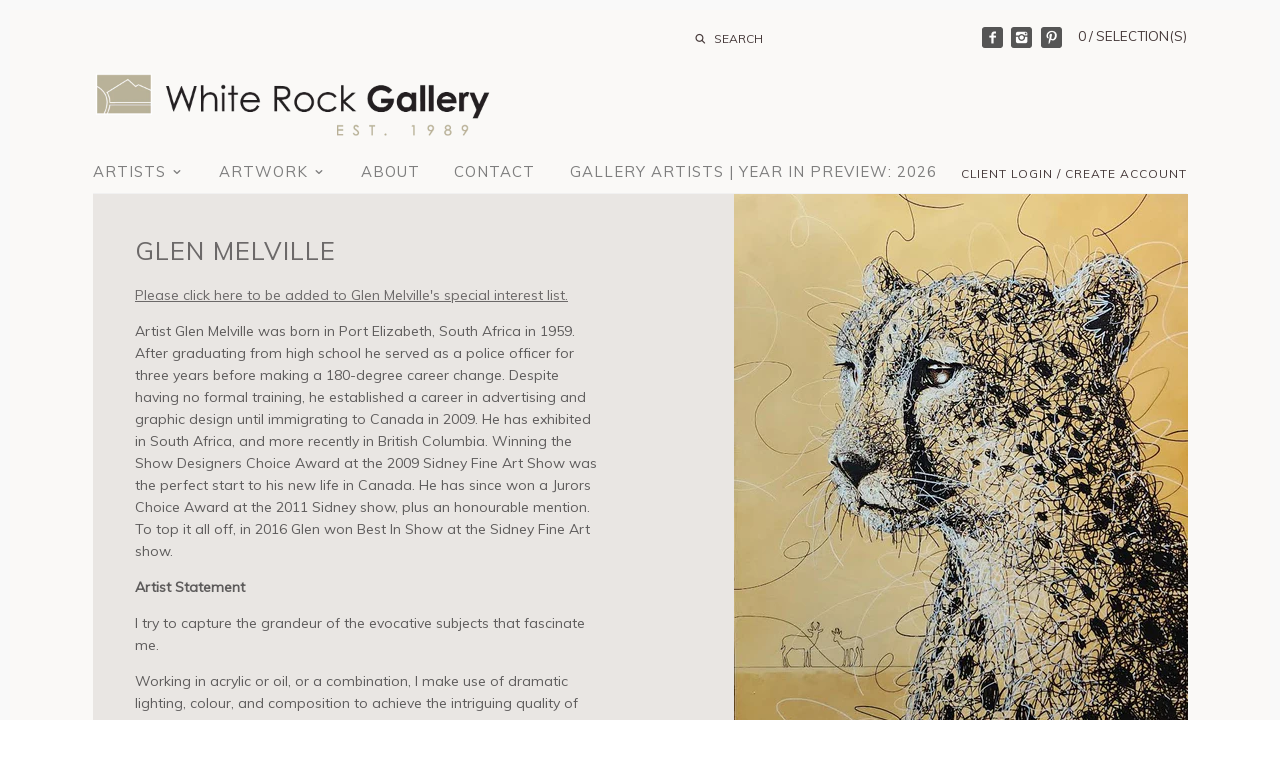

--- FILE ---
content_type: text/html; charset=utf-8
request_url: https://www.whiterockgallery.com/en-us/collections/glen-melville
body_size: 25516
content:
<!doctype html>
<!--[if IE 8]><html class="no-js ie8" lang="en"> <![endif]-->
<!--[if IE 9]><html class="no-js ie9" lang="en"> <![endif]-->
<!--[if (gt IE 10)|!(IE)]><!--> <html class="no-js" lang="en"> <!--<![endif]-->  
<head>
  <!-- Canopy v1.0.2 -->
  <meta charset="utf-8" />
  <!--[if IE]><meta http-equiv='X-UA-Compatible' content='IE=edge,chrome=1' /><![endif]-->
  
  <link rel="shortcut icon" type="image/x-icon" href="//www.whiterockgallery.com/cdn/shop/t/2/assets/favicon.ico?v=112695845610570971651661720791">

  <title>
  Glen Melville &ndash; WhiteRockGallery
  </title>

  
  <meta name="description" content="Please click here to be added to Glen Melville&#39;s special interest list. Artist Glen Melville was born in Port Elizabeth, South Africa in 1959. After graduating from high school he served as a police officer for three years before making a 180-degree career change. Despite having no formal training, he established a car" />
  

  <meta name="viewport" content="width=device-width, user-scalable=no" />

  <link rel="canonical" href="https://www.whiterockgallery.com/en-us/collections/glen-melville" />

  


  <meta property="og:type" content="website" />
  <meta property="og:title" content="Glen Melville" />
  
    <meta property="og:image" content="http://www.whiterockgallery.com/cdn/shop/t/2/assets/logo.png?v=44783419387413361021661512761" />
    <meta property="og:image:secure_url" content="https://www.whiterockgallery.com/cdn/shop/t/2/assets/logo.png?v=44783419387413361021661512761" />
  



<meta property="og:description" content="Please click here to be added to Glen Melville&#39;s special interest list. Artist Glen Melville was born in Port Elizabeth, South Africa in 1959. After graduating from high school he served as a police officer for three years before making a 180-degree career change. Despite having no formal training, he established a car" />

<meta property="og:url" content="https://www.whiterockgallery.com/en-us/collections/glen-melville" />
<meta property="og:site_name" content="WhiteRockGallery" />

  


  
  
  
  
  
  
    <link href="//fonts.googleapis.com/css?family=Muli|Muli|Muli|Muli" rel="stylesheet" type="text/css">
  

  <link href="//www.whiterockgallery.com/cdn/shop/t/2/assets/styles.scss.css?v=149502486745522227341696630500" rel="stylesheet" type="text/css" media="all" />
  
  <!--[if lt IE 9]>
  <script src="//html5shiv.googlecode.com/svn/trunk/html5.js" type="text/javascript"></script>
  <script src="//www.whiterockgallery.com/cdn/shop/t/2/assets/selectivizr-min.js?v=53916545486504562791660789184" type="text/javascript"></script>
  <link href="//www.whiterockgallery.com/cdn/shop/t/2/assets/ie8.css?v=136991450882490609151768172224" rel="stylesheet" type="text/css" media="all" />
  <![endif]-->
  
  <script src="//ajax.googleapis.com/ajax/libs/jquery/1.9.1/jquery.min.js" type="text/javascript"></script>

  <script src="//www.whiterockgallery.com/cdn/shopifycloud/storefront/assets/themes_support/option_selection-b017cd28.js" type="text/javascript"></script>
  <script src="//www.whiterockgallery.com/cdn/shopifycloud/storefront/assets/themes_support/api.jquery-7ab1a3a4.js" type="text/javascript"></script>

  
  
  
  <script>window.performance && window.performance.mark && window.performance.mark('shopify.content_for_header.start');</script><meta name="google-site-verification" content="5n3H_GxRIlJQqoB8-p_vPKthM6FctpnPtldHPstAu8U">
<meta id="shopify-digital-wallet" name="shopify-digital-wallet" content="/57090113601/digital_wallets/dialog">
<meta name="shopify-checkout-api-token" content="395bea363e8cb7e894f487890a60bcff">
<meta id="in-context-paypal-metadata" data-shop-id="57090113601" data-venmo-supported="false" data-environment="production" data-locale="en_US" data-paypal-v4="true" data-currency="USD">
<link rel="alternate" type="application/atom+xml" title="Feed" href="/en-us/collections/glen-melville.atom" />
<link rel="alternate" hreflang="x-default" href="https://www.whiterockgallery.com/collections/glen-melville">
<link rel="alternate" hreflang="en" href="https://www.whiterockgallery.com/collections/glen-melville">
<link rel="alternate" hreflang="en-US" href="https://www.whiterockgallery.com/en-us/collections/glen-melville">
<link rel="alternate" type="application/json+oembed" href="https://www.whiterockgallery.com/en-us/collections/glen-melville.oembed">
<script async="async" src="/checkouts/internal/preloads.js?locale=en-US"></script>
<link rel="preconnect" href="https://shop.app" crossorigin="anonymous">
<script async="async" src="https://shop.app/checkouts/internal/preloads.js?locale=en-US&shop_id=57090113601" crossorigin="anonymous"></script>
<script id="apple-pay-shop-capabilities" type="application/json">{"shopId":57090113601,"countryCode":"CA","currencyCode":"USD","merchantCapabilities":["supports3DS"],"merchantId":"gid:\/\/shopify\/Shop\/57090113601","merchantName":"WhiteRockGallery","requiredBillingContactFields":["postalAddress","email"],"requiredShippingContactFields":["postalAddress","email"],"shippingType":"shipping","supportedNetworks":["visa","masterCard","amex","discover","interac","jcb"],"total":{"type":"pending","label":"WhiteRockGallery","amount":"1.00"},"shopifyPaymentsEnabled":true,"supportsSubscriptions":true}</script>
<script id="shopify-features" type="application/json">{"accessToken":"395bea363e8cb7e894f487890a60bcff","betas":["rich-media-storefront-analytics"],"domain":"www.whiterockgallery.com","predictiveSearch":true,"shopId":57090113601,"locale":"en"}</script>
<script>var Shopify = Shopify || {};
Shopify.shop = "whiterockgallery.myshopify.com";
Shopify.locale = "en";
Shopify.currency = {"active":"USD","rate":"0.73984884"};
Shopify.country = "US";
Shopify.theme = {"name":"Theme export  canadahouse-com-theme-export-bau-...","id":123608956993,"schema_name":null,"schema_version":null,"theme_store_id":null,"role":"main"};
Shopify.theme.handle = "null";
Shopify.theme.style = {"id":null,"handle":null};
Shopify.cdnHost = "www.whiterockgallery.com/cdn";
Shopify.routes = Shopify.routes || {};
Shopify.routes.root = "/en-us/";</script>
<script type="module">!function(o){(o.Shopify=o.Shopify||{}).modules=!0}(window);</script>
<script>!function(o){function n(){var o=[];function n(){o.push(Array.prototype.slice.apply(arguments))}return n.q=o,n}var t=o.Shopify=o.Shopify||{};t.loadFeatures=n(),t.autoloadFeatures=n()}(window);</script>
<script>
  window.ShopifyPay = window.ShopifyPay || {};
  window.ShopifyPay.apiHost = "shop.app\/pay";
  window.ShopifyPay.redirectState = null;
</script>
<script id="shop-js-analytics" type="application/json">{"pageType":"collection"}</script>
<script defer="defer" async type="module" src="//www.whiterockgallery.com/cdn/shopifycloud/shop-js/modules/v2/client.init-shop-cart-sync_BT-GjEfc.en.esm.js"></script>
<script defer="defer" async type="module" src="//www.whiterockgallery.com/cdn/shopifycloud/shop-js/modules/v2/chunk.common_D58fp_Oc.esm.js"></script>
<script defer="defer" async type="module" src="//www.whiterockgallery.com/cdn/shopifycloud/shop-js/modules/v2/chunk.modal_xMitdFEc.esm.js"></script>
<script type="module">
  await import("//www.whiterockgallery.com/cdn/shopifycloud/shop-js/modules/v2/client.init-shop-cart-sync_BT-GjEfc.en.esm.js");
await import("//www.whiterockgallery.com/cdn/shopifycloud/shop-js/modules/v2/chunk.common_D58fp_Oc.esm.js");
await import("//www.whiterockgallery.com/cdn/shopifycloud/shop-js/modules/v2/chunk.modal_xMitdFEc.esm.js");

  window.Shopify.SignInWithShop?.initShopCartSync?.({"fedCMEnabled":true,"windoidEnabled":true});

</script>
<script>
  window.Shopify = window.Shopify || {};
  if (!window.Shopify.featureAssets) window.Shopify.featureAssets = {};
  window.Shopify.featureAssets['shop-js'] = {"shop-cart-sync":["modules/v2/client.shop-cart-sync_DZOKe7Ll.en.esm.js","modules/v2/chunk.common_D58fp_Oc.esm.js","modules/v2/chunk.modal_xMitdFEc.esm.js"],"init-fed-cm":["modules/v2/client.init-fed-cm_B6oLuCjv.en.esm.js","modules/v2/chunk.common_D58fp_Oc.esm.js","modules/v2/chunk.modal_xMitdFEc.esm.js"],"shop-cash-offers":["modules/v2/client.shop-cash-offers_D2sdYoxE.en.esm.js","modules/v2/chunk.common_D58fp_Oc.esm.js","modules/v2/chunk.modal_xMitdFEc.esm.js"],"shop-login-button":["modules/v2/client.shop-login-button_QeVjl5Y3.en.esm.js","modules/v2/chunk.common_D58fp_Oc.esm.js","modules/v2/chunk.modal_xMitdFEc.esm.js"],"pay-button":["modules/v2/client.pay-button_DXTOsIq6.en.esm.js","modules/v2/chunk.common_D58fp_Oc.esm.js","modules/v2/chunk.modal_xMitdFEc.esm.js"],"shop-button":["modules/v2/client.shop-button_DQZHx9pm.en.esm.js","modules/v2/chunk.common_D58fp_Oc.esm.js","modules/v2/chunk.modal_xMitdFEc.esm.js"],"avatar":["modules/v2/client.avatar_BTnouDA3.en.esm.js"],"init-windoid":["modules/v2/client.init-windoid_CR1B-cfM.en.esm.js","modules/v2/chunk.common_D58fp_Oc.esm.js","modules/v2/chunk.modal_xMitdFEc.esm.js"],"init-shop-for-new-customer-accounts":["modules/v2/client.init-shop-for-new-customer-accounts_C_vY_xzh.en.esm.js","modules/v2/client.shop-login-button_QeVjl5Y3.en.esm.js","modules/v2/chunk.common_D58fp_Oc.esm.js","modules/v2/chunk.modal_xMitdFEc.esm.js"],"init-shop-email-lookup-coordinator":["modules/v2/client.init-shop-email-lookup-coordinator_BI7n9ZSv.en.esm.js","modules/v2/chunk.common_D58fp_Oc.esm.js","modules/v2/chunk.modal_xMitdFEc.esm.js"],"init-shop-cart-sync":["modules/v2/client.init-shop-cart-sync_BT-GjEfc.en.esm.js","modules/v2/chunk.common_D58fp_Oc.esm.js","modules/v2/chunk.modal_xMitdFEc.esm.js"],"shop-toast-manager":["modules/v2/client.shop-toast-manager_DiYdP3xc.en.esm.js","modules/v2/chunk.common_D58fp_Oc.esm.js","modules/v2/chunk.modal_xMitdFEc.esm.js"],"init-customer-accounts":["modules/v2/client.init-customer-accounts_D9ZNqS-Q.en.esm.js","modules/v2/client.shop-login-button_QeVjl5Y3.en.esm.js","modules/v2/chunk.common_D58fp_Oc.esm.js","modules/v2/chunk.modal_xMitdFEc.esm.js"],"init-customer-accounts-sign-up":["modules/v2/client.init-customer-accounts-sign-up_iGw4briv.en.esm.js","modules/v2/client.shop-login-button_QeVjl5Y3.en.esm.js","modules/v2/chunk.common_D58fp_Oc.esm.js","modules/v2/chunk.modal_xMitdFEc.esm.js"],"shop-follow-button":["modules/v2/client.shop-follow-button_CqMgW2wH.en.esm.js","modules/v2/chunk.common_D58fp_Oc.esm.js","modules/v2/chunk.modal_xMitdFEc.esm.js"],"checkout-modal":["modules/v2/client.checkout-modal_xHeaAweL.en.esm.js","modules/v2/chunk.common_D58fp_Oc.esm.js","modules/v2/chunk.modal_xMitdFEc.esm.js"],"shop-login":["modules/v2/client.shop-login_D91U-Q7h.en.esm.js","modules/v2/chunk.common_D58fp_Oc.esm.js","modules/v2/chunk.modal_xMitdFEc.esm.js"],"lead-capture":["modules/v2/client.lead-capture_BJmE1dJe.en.esm.js","modules/v2/chunk.common_D58fp_Oc.esm.js","modules/v2/chunk.modal_xMitdFEc.esm.js"],"payment-terms":["modules/v2/client.payment-terms_Ci9AEqFq.en.esm.js","modules/v2/chunk.common_D58fp_Oc.esm.js","modules/v2/chunk.modal_xMitdFEc.esm.js"]};
</script>
<script>(function() {
  var isLoaded = false;
  function asyncLoad() {
    if (isLoaded) return;
    isLoaded = true;
    var urls = ["https:\/\/d23dclunsivw3h.cloudfront.net\/redirect-app.js?shop=whiterockgallery.myshopify.com"];
    for (var i = 0; i < urls.length; i++) {
      var s = document.createElement('script');
      s.type = 'text/javascript';
      s.async = true;
      s.src = urls[i];
      var x = document.getElementsByTagName('script')[0];
      x.parentNode.insertBefore(s, x);
    }
  };
  if(window.attachEvent) {
    window.attachEvent('onload', asyncLoad);
  } else {
    window.addEventListener('load', asyncLoad, false);
  }
})();</script>
<script id="__st">var __st={"a":57090113601,"offset":-28800,"reqid":"7e2d295b-ac45-48ba-8199-de4ce1c57215-1769125790","pageurl":"www.whiterockgallery.com\/en-us\/collections\/glen-melville","u":"49edbee046cf","p":"collection","rtyp":"collection","rid":268767625281};</script>
<script>window.ShopifyPaypalV4VisibilityTracking = true;</script>
<script id="captcha-bootstrap">!function(){'use strict';const t='contact',e='account',n='new_comment',o=[[t,t],['blogs',n],['comments',n],[t,'customer']],c=[[e,'customer_login'],[e,'guest_login'],[e,'recover_customer_password'],[e,'create_customer']],r=t=>t.map((([t,e])=>`form[action*='/${t}']:not([data-nocaptcha='true']) input[name='form_type'][value='${e}']`)).join(','),a=t=>()=>t?[...document.querySelectorAll(t)].map((t=>t.form)):[];function s(){const t=[...o],e=r(t);return a(e)}const i='password',u='form_key',d=['recaptcha-v3-token','g-recaptcha-response','h-captcha-response',i],f=()=>{try{return window.sessionStorage}catch{return}},m='__shopify_v',_=t=>t.elements[u];function p(t,e,n=!1){try{const o=window.sessionStorage,c=JSON.parse(o.getItem(e)),{data:r}=function(t){const{data:e,action:n}=t;return t[m]||n?{data:e,action:n}:{data:t,action:n}}(c);for(const[e,n]of Object.entries(r))t.elements[e]&&(t.elements[e].value=n);n&&o.removeItem(e)}catch(o){console.error('form repopulation failed',{error:o})}}const l='form_type',E='cptcha';function T(t){t.dataset[E]=!0}const w=window,h=w.document,L='Shopify',v='ce_forms',y='captcha';let A=!1;((t,e)=>{const n=(g='f06e6c50-85a8-45c8-87d0-21a2b65856fe',I='https://cdn.shopify.com/shopifycloud/storefront-forms-hcaptcha/ce_storefront_forms_captcha_hcaptcha.v1.5.2.iife.js',D={infoText:'Protected by hCaptcha',privacyText:'Privacy',termsText:'Terms'},(t,e,n)=>{const o=w[L][v],c=o.bindForm;if(c)return c(t,g,e,D).then(n);var r;o.q.push([[t,g,e,D],n]),r=I,A||(h.body.append(Object.assign(h.createElement('script'),{id:'captcha-provider',async:!0,src:r})),A=!0)});var g,I,D;w[L]=w[L]||{},w[L][v]=w[L][v]||{},w[L][v].q=[],w[L][y]=w[L][y]||{},w[L][y].protect=function(t,e){n(t,void 0,e),T(t)},Object.freeze(w[L][y]),function(t,e,n,w,h,L){const[v,y,A,g]=function(t,e,n){const i=e?o:[],u=t?c:[],d=[...i,...u],f=r(d),m=r(i),_=r(d.filter((([t,e])=>n.includes(e))));return[a(f),a(m),a(_),s()]}(w,h,L),I=t=>{const e=t.target;return e instanceof HTMLFormElement?e:e&&e.form},D=t=>v().includes(t);t.addEventListener('submit',(t=>{const e=I(t);if(!e)return;const n=D(e)&&!e.dataset.hcaptchaBound&&!e.dataset.recaptchaBound,o=_(e),c=g().includes(e)&&(!o||!o.value);(n||c)&&t.preventDefault(),c&&!n&&(function(t){try{if(!f())return;!function(t){const e=f();if(!e)return;const n=_(t);if(!n)return;const o=n.value;o&&e.removeItem(o)}(t);const e=Array.from(Array(32),(()=>Math.random().toString(36)[2])).join('');!function(t,e){_(t)||t.append(Object.assign(document.createElement('input'),{type:'hidden',name:u})),t.elements[u].value=e}(t,e),function(t,e){const n=f();if(!n)return;const o=[...t.querySelectorAll(`input[type='${i}']`)].map((({name:t})=>t)),c=[...d,...o],r={};for(const[a,s]of new FormData(t).entries())c.includes(a)||(r[a]=s);n.setItem(e,JSON.stringify({[m]:1,action:t.action,data:r}))}(t,e)}catch(e){console.error('failed to persist form',e)}}(e),e.submit())}));const S=(t,e)=>{t&&!t.dataset[E]&&(n(t,e.some((e=>e===t))),T(t))};for(const o of['focusin','change'])t.addEventListener(o,(t=>{const e=I(t);D(e)&&S(e,y())}));const B=e.get('form_key'),M=e.get(l),P=B&&M;t.addEventListener('DOMContentLoaded',(()=>{const t=y();if(P)for(const e of t)e.elements[l].value===M&&p(e,B);[...new Set([...A(),...v().filter((t=>'true'===t.dataset.shopifyCaptcha))])].forEach((e=>S(e,t)))}))}(h,new URLSearchParams(w.location.search),n,t,e,['guest_login'])})(!0,!0)}();</script>
<script integrity="sha256-4kQ18oKyAcykRKYeNunJcIwy7WH5gtpwJnB7kiuLZ1E=" data-source-attribution="shopify.loadfeatures" defer="defer" src="//www.whiterockgallery.com/cdn/shopifycloud/storefront/assets/storefront/load_feature-a0a9edcb.js" crossorigin="anonymous"></script>
<script crossorigin="anonymous" defer="defer" src="//www.whiterockgallery.com/cdn/shopifycloud/storefront/assets/shopify_pay/storefront-65b4c6d7.js?v=20250812"></script>
<script data-source-attribution="shopify.dynamic_checkout.dynamic.init">var Shopify=Shopify||{};Shopify.PaymentButton=Shopify.PaymentButton||{isStorefrontPortableWallets:!0,init:function(){window.Shopify.PaymentButton.init=function(){};var t=document.createElement("script");t.src="https://www.whiterockgallery.com/cdn/shopifycloud/portable-wallets/latest/portable-wallets.en.js",t.type="module",document.head.appendChild(t)}};
</script>
<script data-source-attribution="shopify.dynamic_checkout.buyer_consent">
  function portableWalletsHideBuyerConsent(e){var t=document.getElementById("shopify-buyer-consent"),n=document.getElementById("shopify-subscription-policy-button");t&&n&&(t.classList.add("hidden"),t.setAttribute("aria-hidden","true"),n.removeEventListener("click",e))}function portableWalletsShowBuyerConsent(e){var t=document.getElementById("shopify-buyer-consent"),n=document.getElementById("shopify-subscription-policy-button");t&&n&&(t.classList.remove("hidden"),t.removeAttribute("aria-hidden"),n.addEventListener("click",e))}window.Shopify?.PaymentButton&&(window.Shopify.PaymentButton.hideBuyerConsent=portableWalletsHideBuyerConsent,window.Shopify.PaymentButton.showBuyerConsent=portableWalletsShowBuyerConsent);
</script>
<script data-source-attribution="shopify.dynamic_checkout.cart.bootstrap">document.addEventListener("DOMContentLoaded",(function(){function t(){return document.querySelector("shopify-accelerated-checkout-cart, shopify-accelerated-checkout")}if(t())Shopify.PaymentButton.init();else{new MutationObserver((function(e,n){t()&&(Shopify.PaymentButton.init(),n.disconnect())})).observe(document.body,{childList:!0,subtree:!0})}}));
</script>
<link id="shopify-accelerated-checkout-styles" rel="stylesheet" media="screen" href="https://www.whiterockgallery.com/cdn/shopifycloud/portable-wallets/latest/accelerated-checkout-backwards-compat.css" crossorigin="anonymous">
<style id="shopify-accelerated-checkout-cart">
        #shopify-buyer-consent {
  margin-top: 1em;
  display: inline-block;
  width: 100%;
}

#shopify-buyer-consent.hidden {
  display: none;
}

#shopify-subscription-policy-button {
  background: none;
  border: none;
  padding: 0;
  text-decoration: underline;
  font-size: inherit;
  cursor: pointer;
}

#shopify-subscription-policy-button::before {
  box-shadow: none;
}

      </style>

<script>window.performance && window.performance.mark && window.performance.mark('shopify.content_for_header.end');</script>
  
  <script>
    document.documentElement.className = document.documentElement.className.replace('no-js', '');
    products = {};
    Shopify.money_format = "${{amount}}";
  </script>
  
  <meta name="p:domain_verify" content="ca13fb28016208b364c64a829e33989a"/>
<link href="https://monorail-edge.shopifysvc.com" rel="dns-prefetch">
<script>(function(){if ("sendBeacon" in navigator && "performance" in window) {try {var session_token_from_headers = performance.getEntriesByType('navigation')[0].serverTiming.find(x => x.name == '_s').description;} catch {var session_token_from_headers = undefined;}var session_cookie_matches = document.cookie.match(/_shopify_s=([^;]*)/);var session_token_from_cookie = session_cookie_matches && session_cookie_matches.length === 2 ? session_cookie_matches[1] : "";var session_token = session_token_from_headers || session_token_from_cookie || "";function handle_abandonment_event(e) {var entries = performance.getEntries().filter(function(entry) {return /monorail-edge.shopifysvc.com/.test(entry.name);});if (!window.abandonment_tracked && entries.length === 0) {window.abandonment_tracked = true;var currentMs = Date.now();var navigation_start = performance.timing.navigationStart;var payload = {shop_id: 57090113601,url: window.location.href,navigation_start,duration: currentMs - navigation_start,session_token,page_type: "collection"};window.navigator.sendBeacon("https://monorail-edge.shopifysvc.com/v1/produce", JSON.stringify({schema_id: "online_store_buyer_site_abandonment/1.1",payload: payload,metadata: {event_created_at_ms: currentMs,event_sent_at_ms: currentMs}}));}}window.addEventListener('pagehide', handle_abandonment_event);}}());</script>
<script id="web-pixels-manager-setup">(function e(e,d,r,n,o){if(void 0===o&&(o={}),!Boolean(null===(a=null===(i=window.Shopify)||void 0===i?void 0:i.analytics)||void 0===a?void 0:a.replayQueue)){var i,a;window.Shopify=window.Shopify||{};var t=window.Shopify;t.analytics=t.analytics||{};var s=t.analytics;s.replayQueue=[],s.publish=function(e,d,r){return s.replayQueue.push([e,d,r]),!0};try{self.performance.mark("wpm:start")}catch(e){}var l=function(){var e={modern:/Edge?\/(1{2}[4-9]|1[2-9]\d|[2-9]\d{2}|\d{4,})\.\d+(\.\d+|)|Firefox\/(1{2}[4-9]|1[2-9]\d|[2-9]\d{2}|\d{4,})\.\d+(\.\d+|)|Chrom(ium|e)\/(9{2}|\d{3,})\.\d+(\.\d+|)|(Maci|X1{2}).+ Version\/(15\.\d+|(1[6-9]|[2-9]\d|\d{3,})\.\d+)([,.]\d+|)( \(\w+\)|)( Mobile\/\w+|) Safari\/|Chrome.+OPR\/(9{2}|\d{3,})\.\d+\.\d+|(CPU[ +]OS|iPhone[ +]OS|CPU[ +]iPhone|CPU IPhone OS|CPU iPad OS)[ +]+(15[._]\d+|(1[6-9]|[2-9]\d|\d{3,})[._]\d+)([._]\d+|)|Android:?[ /-](13[3-9]|1[4-9]\d|[2-9]\d{2}|\d{4,})(\.\d+|)(\.\d+|)|Android.+Firefox\/(13[5-9]|1[4-9]\d|[2-9]\d{2}|\d{4,})\.\d+(\.\d+|)|Android.+Chrom(ium|e)\/(13[3-9]|1[4-9]\d|[2-9]\d{2}|\d{4,})\.\d+(\.\d+|)|SamsungBrowser\/([2-9]\d|\d{3,})\.\d+/,legacy:/Edge?\/(1[6-9]|[2-9]\d|\d{3,})\.\d+(\.\d+|)|Firefox\/(5[4-9]|[6-9]\d|\d{3,})\.\d+(\.\d+|)|Chrom(ium|e)\/(5[1-9]|[6-9]\d|\d{3,})\.\d+(\.\d+|)([\d.]+$|.*Safari\/(?![\d.]+ Edge\/[\d.]+$))|(Maci|X1{2}).+ Version\/(10\.\d+|(1[1-9]|[2-9]\d|\d{3,})\.\d+)([,.]\d+|)( \(\w+\)|)( Mobile\/\w+|) Safari\/|Chrome.+OPR\/(3[89]|[4-9]\d|\d{3,})\.\d+\.\d+|(CPU[ +]OS|iPhone[ +]OS|CPU[ +]iPhone|CPU IPhone OS|CPU iPad OS)[ +]+(10[._]\d+|(1[1-9]|[2-9]\d|\d{3,})[._]\d+)([._]\d+|)|Android:?[ /-](13[3-9]|1[4-9]\d|[2-9]\d{2}|\d{4,})(\.\d+|)(\.\d+|)|Mobile Safari.+OPR\/([89]\d|\d{3,})\.\d+\.\d+|Android.+Firefox\/(13[5-9]|1[4-9]\d|[2-9]\d{2}|\d{4,})\.\d+(\.\d+|)|Android.+Chrom(ium|e)\/(13[3-9]|1[4-9]\d|[2-9]\d{2}|\d{4,})\.\d+(\.\d+|)|Android.+(UC? ?Browser|UCWEB|U3)[ /]?(15\.([5-9]|\d{2,})|(1[6-9]|[2-9]\d|\d{3,})\.\d+)\.\d+|SamsungBrowser\/(5\.\d+|([6-9]|\d{2,})\.\d+)|Android.+MQ{2}Browser\/(14(\.(9|\d{2,})|)|(1[5-9]|[2-9]\d|\d{3,})(\.\d+|))(\.\d+|)|K[Aa][Ii]OS\/(3\.\d+|([4-9]|\d{2,})\.\d+)(\.\d+|)/},d=e.modern,r=e.legacy,n=navigator.userAgent;return n.match(d)?"modern":n.match(r)?"legacy":"unknown"}(),u="modern"===l?"modern":"legacy",c=(null!=n?n:{modern:"",legacy:""})[u],f=function(e){return[e.baseUrl,"/wpm","/b",e.hashVersion,"modern"===e.buildTarget?"m":"l",".js"].join("")}({baseUrl:d,hashVersion:r,buildTarget:u}),m=function(e){var d=e.version,r=e.bundleTarget,n=e.surface,o=e.pageUrl,i=e.monorailEndpoint;return{emit:function(e){var a=e.status,t=e.errorMsg,s=(new Date).getTime(),l=JSON.stringify({metadata:{event_sent_at_ms:s},events:[{schema_id:"web_pixels_manager_load/3.1",payload:{version:d,bundle_target:r,page_url:o,status:a,surface:n,error_msg:t},metadata:{event_created_at_ms:s}}]});if(!i)return console&&console.warn&&console.warn("[Web Pixels Manager] No Monorail endpoint provided, skipping logging."),!1;try{return self.navigator.sendBeacon.bind(self.navigator)(i,l)}catch(e){}var u=new XMLHttpRequest;try{return u.open("POST",i,!0),u.setRequestHeader("Content-Type","text/plain"),u.send(l),!0}catch(e){return console&&console.warn&&console.warn("[Web Pixels Manager] Got an unhandled error while logging to Monorail."),!1}}}}({version:r,bundleTarget:l,surface:e.surface,pageUrl:self.location.href,monorailEndpoint:e.monorailEndpoint});try{o.browserTarget=l,function(e){var d=e.src,r=e.async,n=void 0===r||r,o=e.onload,i=e.onerror,a=e.sri,t=e.scriptDataAttributes,s=void 0===t?{}:t,l=document.createElement("script"),u=document.querySelector("head"),c=document.querySelector("body");if(l.async=n,l.src=d,a&&(l.integrity=a,l.crossOrigin="anonymous"),s)for(var f in s)if(Object.prototype.hasOwnProperty.call(s,f))try{l.dataset[f]=s[f]}catch(e){}if(o&&l.addEventListener("load",o),i&&l.addEventListener("error",i),u)u.appendChild(l);else{if(!c)throw new Error("Did not find a head or body element to append the script");c.appendChild(l)}}({src:f,async:!0,onload:function(){if(!function(){var e,d;return Boolean(null===(d=null===(e=window.Shopify)||void 0===e?void 0:e.analytics)||void 0===d?void 0:d.initialized)}()){var d=window.webPixelsManager.init(e)||void 0;if(d){var r=window.Shopify.analytics;r.replayQueue.forEach((function(e){var r=e[0],n=e[1],o=e[2];d.publishCustomEvent(r,n,o)})),r.replayQueue=[],r.publish=d.publishCustomEvent,r.visitor=d.visitor,r.initialized=!0}}},onerror:function(){return m.emit({status:"failed",errorMsg:"".concat(f," has failed to load")})},sri:function(e){var d=/^sha384-[A-Za-z0-9+/=]+$/;return"string"==typeof e&&d.test(e)}(c)?c:"",scriptDataAttributes:o}),m.emit({status:"loading"})}catch(e){m.emit({status:"failed",errorMsg:(null==e?void 0:e.message)||"Unknown error"})}}})({shopId: 57090113601,storefrontBaseUrl: "https://www.whiterockgallery.com",extensionsBaseUrl: "https://extensions.shopifycdn.com/cdn/shopifycloud/web-pixels-manager",monorailEndpoint: "https://monorail-edge.shopifysvc.com/unstable/produce_batch",surface: "storefront-renderer",enabledBetaFlags: ["2dca8a86"],webPixelsConfigList: [{"id":"886014237","configuration":"{\"config\":\"{\\\"pixel_id\\\":\\\"GT-55XBMFT\\\",\\\"target_country\\\":\\\"CA\\\",\\\"gtag_events\\\":[{\\\"type\\\":\\\"purchase\\\",\\\"action_label\\\":\\\"MC-9GPBYTG8H6\\\"},{\\\"type\\\":\\\"page_view\\\",\\\"action_label\\\":\\\"MC-9GPBYTG8H6\\\"},{\\\"type\\\":\\\"view_item\\\",\\\"action_label\\\":\\\"MC-9GPBYTG8H6\\\"}],\\\"enable_monitoring_mode\\\":false}\"}","eventPayloadVersion":"v1","runtimeContext":"OPEN","scriptVersion":"b2a88bafab3e21179ed38636efcd8a93","type":"APP","apiClientId":1780363,"privacyPurposes":[],"dataSharingAdjustments":{"protectedCustomerApprovalScopes":["read_customer_address","read_customer_email","read_customer_name","read_customer_personal_data","read_customer_phone"]}},{"id":"shopify-app-pixel","configuration":"{}","eventPayloadVersion":"v1","runtimeContext":"STRICT","scriptVersion":"0450","apiClientId":"shopify-pixel","type":"APP","privacyPurposes":["ANALYTICS","MARKETING"]},{"id":"shopify-custom-pixel","eventPayloadVersion":"v1","runtimeContext":"LAX","scriptVersion":"0450","apiClientId":"shopify-pixel","type":"CUSTOM","privacyPurposes":["ANALYTICS","MARKETING"]}],isMerchantRequest: false,initData: {"shop":{"name":"WhiteRockGallery","paymentSettings":{"currencyCode":"CAD"},"myshopifyDomain":"whiterockgallery.myshopify.com","countryCode":"CA","storefrontUrl":"https:\/\/www.whiterockgallery.com\/en-us"},"customer":null,"cart":null,"checkout":null,"productVariants":[],"purchasingCompany":null},},"https://www.whiterockgallery.com/cdn","fcfee988w5aeb613cpc8e4bc33m6693e112",{"modern":"","legacy":""},{"shopId":"57090113601","storefrontBaseUrl":"https:\/\/www.whiterockgallery.com","extensionBaseUrl":"https:\/\/extensions.shopifycdn.com\/cdn\/shopifycloud\/web-pixels-manager","surface":"storefront-renderer","enabledBetaFlags":"[\"2dca8a86\"]","isMerchantRequest":"false","hashVersion":"fcfee988w5aeb613cpc8e4bc33m6693e112","publish":"custom","events":"[[\"page_viewed\",{}],[\"collection_viewed\",{\"collection\":{\"id\":\"268767625281\",\"title\":\"Glen Melville\",\"productVariants\":[{\"price\":{\"amount\":1332.0,\"currencyCode\":\"USD\"},\"product\":{\"title\":\"Homeward Bound\",\"vendor\":\"Glen Melville\",\"id\":\"10047225889053\",\"untranslatedTitle\":\"Homeward Bound\",\"url\":\"\/en-us\/products\/glen-melville-homeward-bound-28312\",\"type\":\"Acrylic on Panel,\"},\"id\":\"50671966650653\",\"image\":{\"src\":\"\/\/www.whiterockgallery.com\/cdn\/shop\/files\/28312_8629a531-487b-4d8d-b8bc-909eb2b7547f.jpg?v=1764464523\"},\"sku\":\"28312\",\"title\":\"13 X 19 in.\",\"untranslatedTitle\":\"13 X 19 in.\"},{\"price\":{\"amount\":3744.0,\"currencyCode\":\"USD\"},\"product\":{\"title\":\"Fast Food. - Cheetah and Springbuck\",\"vendor\":\"Glen Melville\",\"id\":\"10047215042845\",\"untranslatedTitle\":\"Fast Food. - Cheetah and Springbuck\",\"url\":\"\/en-us\/products\/glen-melville-fast-food-cheetah-and-springbuck-28258\",\"type\":\"Acrylic on Canvas, Deep Canvas Stretcher (1 1\/2\\\")\"},\"id\":\"50671925526813\",\"image\":{\"src\":\"\/\/www.whiterockgallery.com\/cdn\/shop\/files\/28258.jpg?v=1764461304\"},\"sku\":\"28258\",\"title\":\"40 X 30 in.\",\"untranslatedTitle\":\"40 X 30 in.\"},{\"price\":{\"amount\":0.0,\"currencyCode\":\"USD\"},\"product\":{\"title\":\"Snow Shovel.\",\"vendor\":\"Glen Melville\",\"id\":\"10047215141149\",\"untranslatedTitle\":\"Snow Shovel.\",\"url\":\"\/en-us\/products\/glen-melville-snow-shovel-28255\",\"type\":\"Acrylic on Canvas, Deep Canvas Stretcher (1 1\/2\\\")\"},\"id\":\"50671925625117\",\"image\":{\"src\":\"\/\/www.whiterockgallery.com\/cdn\/shop\/files\/28255.jpg?v=1764461308\"},\"sku\":\"28255\",\"title\":\"12 X 9 in.\",\"untranslatedTitle\":\"12 X 9 in.\"},{\"price\":{\"amount\":518.0,\"currencyCode\":\"USD\"},\"product\":{\"title\":\"Lord of the Fries.\",\"vendor\":\"Glen Melville\",\"id\":\"10047215075613\",\"untranslatedTitle\":\"Lord of the Fries.\",\"url\":\"\/en-us\/products\/glen-melville-lord-of-the-fries-28254\",\"type\":\"Acrylic on Canvas, Deep Canvas Stretcher (1 1\/2\\\")\"},\"id\":\"50671925559581\",\"image\":{\"src\":\"\/\/www.whiterockgallery.com\/cdn\/shop\/files\/28254.jpg?v=1764461305\"},\"sku\":\"28254\",\"title\":\"10 X 8 in.\",\"untranslatedTitle\":\"10 X 8 in.\"},{\"price\":{\"amount\":0.0,\"currencyCode\":\"USD\"},\"product\":{\"title\":\"Slot Machine.\",\"vendor\":\"Glen Melville\",\"id\":\"10047215108381\",\"untranslatedTitle\":\"Slot Machine.\",\"url\":\"\/en-us\/products\/glen-melville-slot-machine-28257\",\"type\":\"Acrylic on Canvas, Deep Canvas Stretcher (1 1\/2\\\")\"},\"id\":\"50671925592349\",\"image\":{\"src\":\"\/\/www.whiterockgallery.com\/cdn\/shop\/files\/28257.jpg?v=1764461306\"},\"sku\":\"28257\",\"title\":\"14 X 11 in.\",\"untranslatedTitle\":\"14 X 11 in.\"},{\"price\":{\"amount\":0.0,\"currencyCode\":\"USD\"},\"product\":{\"title\":\"Cutting Carbs.\",\"vendor\":\"Glen Melville\",\"id\":\"10047215010077\",\"untranslatedTitle\":\"Cutting Carbs.\",\"url\":\"\/en-us\/products\/glen-melville-cutting-carbs-28256\",\"type\":\"Acrylic on Canvas, Deep Canvas Stretcher (1 1\/2\\\")\"},\"id\":\"50671925494045\",\"image\":{\"src\":\"\/\/www.whiterockgallery.com\/cdn\/shop\/files\/28256.jpg?v=1764461303\"},\"sku\":\"28256\",\"title\":\"12 X 9 in.\",\"untranslatedTitle\":\"12 X 9 in.\"},{\"price\":{\"amount\":1073.0,\"currencyCode\":\"USD\"},\"product\":{\"title\":\"Tall, dark and rich!\",\"vendor\":\"Glen Melville\",\"id\":\"9880315822365\",\"untranslatedTitle\":\"Tall, dark and rich!\",\"url\":\"\/en-us\/products\/tall-dark-and-rich-28035\",\"type\":\"Acrylic on Canvas, Deep Canvas Stretcher (1 1\/2\\\")\"},\"id\":\"50089549693213\",\"image\":{\"src\":\"\/\/www.whiterockgallery.com\/cdn\/shop\/files\/28035.jpg?v=1750537944\"},\"sku\":\"28035\",\"title\":\"16 X 16 in.\",\"untranslatedTitle\":\"16 X 16 in.\"},{\"price\":{\"amount\":1073.0,\"currencyCode\":\"USD\"},\"product\":{\"title\":\"My hot friend.\",\"vendor\":\"Glen Melville\",\"id\":\"9880315756829\",\"untranslatedTitle\":\"My hot friend.\",\"url\":\"\/en-us\/products\/my-hot-friend-28036\",\"type\":\"Acrylic on Canvas, Deep Canvas Stretcher (1 1\/2\\\")\"},\"id\":\"50089549529373\",\"image\":{\"src\":\"\/\/www.whiterockgallery.com\/cdn\/shop\/files\/28036.jpg?v=1750537942\"},\"sku\":\"28036\",\"title\":\"16 X 16 in.\",\"untranslatedTitle\":\"16 X 16 in.\"},{\"price\":{\"amount\":1073.0,\"currencyCode\":\"USD\"},\"product\":{\"title\":\"Grab life by the beans!\",\"vendor\":\"Glen Melville\",\"id\":\"9880315724061\",\"untranslatedTitle\":\"Grab life by the beans!\",\"url\":\"\/en-us\/products\/grab-life-by-the-beans-28037\",\"type\":\"Acrylic on Canvas, Deep Canvas Stretcher (1 1\/2\\\")\"},\"id\":\"50089549431069\",\"image\":{\"src\":\"\/\/www.whiterockgallery.com\/cdn\/shop\/files\/28037.jpg?v=1750537940\"},\"sku\":\"28037\",\"title\":\"16 X 16 in.\",\"untranslatedTitle\":\"16 X 16 in.\"},{\"price\":{\"amount\":1073.0,\"currencyCode\":\"USD\"},\"product\":{\"title\":\"Better latte than never!\",\"vendor\":\"Glen Melville\",\"id\":\"9880315625757\",\"untranslatedTitle\":\"Better latte than never!\",\"url\":\"\/en-us\/products\/better-latte-than-never-28034\",\"type\":\"Acrylic on Canvas, Deep Canvas Stretcher (1 1\/2\\\")\"},\"id\":\"50089549299997\",\"image\":{\"src\":\"\/\/www.whiterockgallery.com\/cdn\/shop\/files\/28034.jpg?v=1750537938\"},\"sku\":\"28034\",\"title\":\"16 X 16 in.\",\"untranslatedTitle\":\"16 X 16 in.\"},{\"price\":{\"amount\":3855.0,\"currencyCode\":\"USD\"},\"product\":{\"title\":\"Ponderosa Pine Cone\",\"vendor\":\"Glen Melville\",\"id\":\"9665398112541\",\"untranslatedTitle\":\"Ponderosa Pine Cone\",\"url\":\"\/en-us\/products\/ponderosa-pine-cone-26917\",\"type\":\"Acrylic on Canvas, Deep Canvas Stretcher (1 1\/2\\\")\"},\"id\":\"49459368132893\",\"image\":{\"src\":\"\/\/www.whiterockgallery.com\/cdn\/shop\/files\/26917.jpg?v=1734115430\"},\"sku\":\"26917\",\"title\":\"36 X 36 in.\",\"untranslatedTitle\":\"36 X 36 in.\"},{\"price\":{\"amount\":3855.0,\"currencyCode\":\"USD\"},\"product\":{\"title\":\"Douglas Fir Cones\",\"vendor\":\"Glen Melville\",\"id\":\"9665397981469\",\"untranslatedTitle\":\"Douglas Fir Cones\",\"url\":\"\/en-us\/products\/douglas-fir-cones-26916\",\"type\":\"Acrylic on Canvas, Deep Canvas Stretcher (1 1\/2\\\")\"},\"id\":\"49459368001821\",\"image\":{\"src\":\"\/\/www.whiterockgallery.com\/cdn\/shop\/files\/26916.jpg?v=1734115426\"},\"sku\":\"26916\",\"title\":\"36 X 36 in.\",\"untranslatedTitle\":\"36 X 36 in.\"},{\"price\":{\"amount\":1073.0,\"currencyCode\":\"USD\"},\"product\":{\"title\":\"Blonde, James Blonde\",\"vendor\":\"Glen Melville\",\"id\":\"9665397915933\",\"untranslatedTitle\":\"Blonde, James Blonde\",\"url\":\"\/en-us\/products\/blonde-james-blonde-melvilg033\",\"type\":\"Acrylic and Oil on Canvas, Deep Canvas Stretcher (1 1\/2\\\")\"},\"id\":\"49459367936285\",\"image\":{\"src\":\"\/\/www.whiterockgallery.com\/cdn\/shop\/files\/20441.jpg?v=1734115423\"},\"sku\":\"MELVILG033\",\"title\":\"16 x 16 in.\",\"untranslatedTitle\":\"16 x 16 in.\"},{\"price\":{\"amount\":3855.0,\"currencyCode\":\"USD\"},\"product\":{\"title\":\"Spotted! African Leopard and Chacma Baboon\",\"vendor\":\"Glen Melville\",\"id\":\"9651031638301\",\"untranslatedTitle\":\"Spotted! African Leopard and Chacma Baboon\",\"url\":\"\/en-us\/products\/glen-melville-spotted-african-leopard-and-chacma-baboon-27731\",\"type\":\"Acrylic on Canvas, Deep Canvas Stretcher (1 1\/2\\\")\"},\"id\":\"49414508806429\",\"image\":{\"src\":\"\/\/www.whiterockgallery.com\/cdn\/shop\/files\/27731.jpg?v=1732833304\"},\"sku\":\"27731\",\"title\":\"36 X 36 in.\",\"untranslatedTitle\":\"36 X 36 in.\"},{\"price\":{\"amount\":3855.0,\"currencyCode\":\"USD\"},\"product\":{\"title\":\"Red Alert! Red Fox and Red Squirrel\",\"vendor\":\"Glen Melville\",\"id\":\"9651031539997\",\"untranslatedTitle\":\"Red Alert! Red Fox and Red Squirrel\",\"url\":\"\/en-us\/products\/glen-melville-red-alert-red-fox-and-red-squirrel-27732\",\"type\":\"Acrylic on Canvas, Deep Canvas Stretcher (1 1\/2\\\")\"},\"id\":\"49414508577053\",\"image\":{\"src\":\"\/\/www.whiterockgallery.com\/cdn\/shop\/files\/27732.jpg?v=1732833300\"},\"sku\":\"27732\",\"title\":\"36 X 36 in.\",\"untranslatedTitle\":\"36 X 36 in.\"},{\"price\":{\"amount\":3855.0,\"currencyCode\":\"USD\"},\"product\":{\"title\":\"Hare raising! Snowshoe Hare \u0026 Canadian Lynx\",\"vendor\":\"Glen Melville\",\"id\":\"9651031507229\",\"untranslatedTitle\":\"Hare raising! Snowshoe Hare \u0026 Canadian Lynx\",\"url\":\"\/en-us\/products\/glen-melville-hare-raising-snowshoe-hare-canadian-lynx-27733\",\"type\":\"Acrylic on Canvas, Deep Canvas Stretcher (1 1\/2\\\")\"},\"id\":\"49414508511517\",\"image\":{\"src\":\"\/\/www.whiterockgallery.com\/cdn\/shop\/files\/27733.jpg?v=1732833298\"},\"sku\":\"27733\",\"title\":\"36 X 36 in.\",\"untranslatedTitle\":\"36 X 36 in.\"},{\"price\":{\"amount\":3855.0,\"currencyCode\":\"USD\"},\"product\":{\"title\":\"Too Late for Preyin' - Cougar and Black-Tailed Deer\",\"vendor\":\"Glen Melville\",\"id\":\"9534304190749\",\"untranslatedTitle\":\"Too Late for Preyin' - Cougar and Black-Tailed Deer\",\"url\":\"\/en-us\/products\/too-late-for-preyin-cougar-and-black-tailed-deer-27668\",\"type\":\"Acrylic on Canvas, Deep Canvas Stretcher (1 1\/2\\\")\"},\"id\":\"49077219131677\",\"image\":{\"src\":\"\/\/www.whiterockgallery.com\/cdn\/shop\/files\/27668.jpg?v=1724529596\"},\"sku\":\"27668\",\"title\":\"36 X 36 in.\",\"untranslatedTitle\":\"36 X 36 in.\"},{\"price\":{\"amount\":3855.0,\"currencyCode\":\"USD\"},\"product\":{\"title\":\"Hare today, gone tomorrow. - Canadian Lynx and Snowshoe Hare\",\"vendor\":\"Glen Melville\",\"id\":\"9534304059677\",\"untranslatedTitle\":\"Hare today, gone tomorrow. - Canadian Lynx and Snowshoe Hare\",\"url\":\"\/en-us\/products\/hare-today-gone-tomorrow-canadian-lynx-and-snowshoe-hare-27669\",\"type\":\"Acrylic on Canvas, Deep Canvas Stretcher (1 1\/2\\\")\"},\"id\":\"49077219066141\",\"image\":{\"src\":\"\/\/www.whiterockgallery.com\/cdn\/shop\/files\/FullSizeRender_7cf234e6-2218-4ab0-ac69-4c125d639501.heic?v=1725897651\"},\"sku\":\"27669\",\"title\":\"36 X 36 in.\",\"untranslatedTitle\":\"36 X 36 in.\"},{\"price\":{\"amount\":0.0,\"currencyCode\":\"USD\"},\"product\":{\"title\":\"He ain't heavy… Zebra and Elephant\",\"vendor\":\"Glen Melville\",\"id\":\"9467858518301\",\"untranslatedTitle\":\"He ain't heavy… Zebra and Elephant\",\"url\":\"\/en-us\/products\/he-aint-heavy-zebra-and-elephant-27624\",\"type\":\"Acrylic on Canvas, Deep Canvas Stretcher (1 1\/2\\\")\"},\"id\":\"48932224631069\",\"image\":{\"src\":\"\/\/www.whiterockgallery.com\/cdn\/shop\/files\/Heain_tHeavy...ZebraandElephant_36x36_Melville_2.jpg?v=1724526638\"},\"sku\":\"27624\",\"title\":\"36 X 36 in.\",\"untranslatedTitle\":\"36 X 36 in.\"},{\"price\":{\"amount\":0.0,\"currencyCode\":\"USD\"},\"product\":{\"title\":\"The Bear Essentials - Grizzly Bears and Salmon.\",\"vendor\":\"Glen Melville\",\"id\":\"9066645717277\",\"untranslatedTitle\":\"The Bear Essentials - Grizzly Bears and Salmon.\",\"url\":\"\/en-us\/products\/the-bear-essentials-grizzly-bears-and-salmon-27462\",\"type\":\"Acrylic on Canvas, Deep Canvas Stretcher (1 1\/2\\\")\"},\"id\":\"47807969100061\",\"image\":{\"src\":\"\/\/www.whiterockgallery.com\/cdn\/shop\/products\/27462.jpg?v=1710435111\"},\"sku\":\"27462\",\"title\":\"36 X 36 in.\",\"untranslatedTitle\":\"36 X 36 in.\"},{\"price\":{\"amount\":4883.0,\"currencyCode\":\"USD\"},\"product\":{\"title\":\"Zebra and Blue Wildebeest. No.2\",\"vendor\":\"Glen Melville\",\"id\":\"8966468370717\",\"untranslatedTitle\":\"Zebra and Blue Wildebeest. No.2\",\"url\":\"\/en-us\/products\/zebra-and-blue-wildebeest-no-2-27423\",\"type\":\"Acrylic on Canvas, Deep Canvas Stretcher (1 1\/2\\\")\"},\"id\":\"47429172232477\",\"image\":{\"src\":\"\/\/www.whiterockgallery.com\/cdn\/shop\/products\/27423.jpg?v=1717197147\"},\"sku\":\"27423\",\"title\":\"48 x 36 in.\",\"untranslatedTitle\":\"48 x 36 in.\"},{\"price\":{\"amount\":0.0,\"currencyCode\":\"USD\"},\"product\":{\"title\":\"Zebra and Springbuck.\",\"vendor\":\"Glen Melville\",\"id\":\"8436572848413\",\"untranslatedTitle\":\"Zebra and Springbuck.\",\"url\":\"\/en-us\/products\/zebra-and-springbuck-27073\",\"type\":\"Acrylic on Canvas, Deep Canvas Stretcher (1 1\/2\\\")\"},\"id\":\"45360951460125\",\"image\":{\"src\":\"\/\/www.whiterockgallery.com\/cdn\/shop\/products\/27073.jpg?v=1688854787\"},\"sku\":\"27073\",\"title\":\"36 X 36 in.\",\"untranslatedTitle\":\"36 X 36 in.\"},{\"price\":{\"amount\":4883.0,\"currencyCode\":\"USD\"},\"product\":{\"title\":\"Zebra and Blue Wildebeest.\",\"vendor\":\"Glen Melville\",\"id\":\"8436572815645\",\"untranslatedTitle\":\"Zebra and Blue Wildebeest.\",\"url\":\"\/en-us\/products\/zebra-and-blue-wildebeest-27071\",\"type\":\"Acrylic on Canvas, Deep Canvas Stretcher (1 1\/2\\\")\"},\"id\":\"45360951427357\",\"image\":{\"src\":\"\/\/www.whiterockgallery.com\/cdn\/shop\/products\/27071.jpg?v=1688854785\"},\"sku\":\"27071\",\"title\":\"48 X 36 in.\",\"untranslatedTitle\":\"48 X 36 in.\"},{\"price\":{\"amount\":2405.0,\"currencyCode\":\"USD\"},\"product\":{\"title\":\"Zebra and Baobab Trees.\",\"vendor\":\"Glen Melville\",\"id\":\"8436572717341\",\"untranslatedTitle\":\"Zebra and Baobab Trees.\",\"url\":\"\/en-us\/products\/zebra-and-baobab-trees-27072\",\"type\":\"Acrylic on Canvas, Deep Canvas Stretcher (1 1\/2\\\")\"},\"id\":\"45360951230749\",\"image\":{\"src\":\"\/\/www.whiterockgallery.com\/cdn\/shop\/products\/27072.jpg?v=1688854783\"},\"sku\":\"27072\",\"title\":\"18 X 36 in.\",\"untranslatedTitle\":\"18 X 36 in.\"},{\"price\":{\"amount\":3744.0,\"currencyCode\":\"USD\"},\"product\":{\"title\":\"Wet and Wild!\",\"vendor\":\"Glen Melville\",\"id\":\"8051807551773\",\"untranslatedTitle\":\"Wet and Wild!\",\"url\":\"\/en-us\/products\/wet-and-wild-26784\",\"type\":\"Oil on canvas, Deep Canvas Stretcher (1 1\/2\\\")\"},\"id\":\"44132029530397\",\"image\":{\"src\":\"\/\/www.whiterockgallery.com\/cdn\/shop\/products\/26784.jpg?v=1671744047\"},\"sku\":\"26784\",\"title\":\"30 X 40 in.\",\"untranslatedTitle\":\"30 X 40 in.\"},{\"price\":{\"amount\":4558.0,\"currencyCode\":\"USD\"},\"product\":{\"title\":\"We Have Lift Off!\",\"vendor\":\"Glen Melville\",\"id\":\"8051807519005\",\"untranslatedTitle\":\"We Have Lift Off!\",\"url\":\"\/en-us\/products\/we-have-lift-off-26783\",\"type\":\"Oil on canvas, Deep Canvas Stretcher (1 1\/2\\\")\"},\"id\":\"44132029497629\",\"image\":{\"src\":\"\/\/www.whiterockgallery.com\/cdn\/shop\/products\/26783.jpg?v=1671744045\"},\"sku\":\"26783\",\"title\":\"40 X 40 in.\",\"untranslatedTitle\":\"40 X 40 in.\"},{\"price\":{\"amount\":1073.0,\"currencyCode\":\"USD\"},\"product\":{\"title\":\"Just Brew It!\",\"vendor\":\"Glen Melville\",\"id\":\"8051807453469\",\"untranslatedTitle\":\"Just Brew It!\",\"url\":\"\/en-us\/products\/just-brew-it-26781\",\"type\":\"Oil on canvas, Deep Canvas Stretcher (1 1\/2\\\")\"},\"id\":\"44132029464861\",\"image\":{\"src\":\"\/\/www.whiterockgallery.com\/cdn\/shop\/products\/26781.jpg?v=1673025211\"},\"sku\":\"26781\",\"title\":\"16 X 16 in.\",\"untranslatedTitle\":\"16 X 16 in.\"},{\"price\":{\"amount\":1073.0,\"currencyCode\":\"USD\"},\"product\":{\"title\":\"Little Black Number\",\"vendor\":\"Glen Melville\",\"id\":\"6870763241537\",\"untranslatedTitle\":\"Little Black Number\",\"url\":\"\/en-us\/products\/little-black-number-melvilg036\",\"type\":\"Acrylic and Oil on Canvas, Deep Canvas Stretcher (1 1\/2\\\")\"},\"id\":\"40121796395073\",\"image\":{\"src\":\"\/\/www.whiterockgallery.com\/cdn\/shop\/products\/20677_7ef58730-bf22-471e-b0b4-3a1629db35ca.jpg?v=1668624114\"},\"sku\":\"MELVILG036\",\"title\":\"16 x 16 in.\",\"untranslatedTitle\":\"16 x 16 in.\"},{\"price\":{\"amount\":0.0,\"currencyCode\":\"USD\"},\"product\":{\"title\":\"Bewick's Wren on Store St.\",\"vendor\":\"Glen Melville\",\"id\":\"6870751641665\",\"untranslatedTitle\":\"Bewick's Wren on Store St.\",\"url\":\"\/en-us\/products\/bewicks-wren-on-store-st-melvilg075\",\"type\":\"Acrylic on Canvas, Deep Canvas Stretcher (1 1\/2\\\")\"},\"id\":\"40121770704961\",\"image\":{\"src\":\"\/\/www.whiterockgallery.com\/cdn\/shop\/products\/25922_93def4bc-1dda-4e42-bbcb-88f3c80eab29.jpg?v=1668624110\"},\"sku\":\"MELVILG075\",\"title\":\"30 x 30 in.\",\"untranslatedTitle\":\"30 x 30 in.\"}]}}]]"});</script><script>
  window.ShopifyAnalytics = window.ShopifyAnalytics || {};
  window.ShopifyAnalytics.meta = window.ShopifyAnalytics.meta || {};
  window.ShopifyAnalytics.meta.currency = 'USD';
  var meta = {"products":[{"id":10047225889053,"gid":"gid:\/\/shopify\/Product\/10047225889053","vendor":"Glen Melville","type":"Acrylic on Panel,","handle":"glen-melville-homeward-bound-28312","variants":[{"id":50671966650653,"price":133200,"name":"Homeward Bound - 13 X 19 in.","public_title":"13 X 19 in.","sku":"28312"}],"remote":false},{"id":10047215042845,"gid":"gid:\/\/shopify\/Product\/10047215042845","vendor":"Glen Melville","type":"Acrylic on Canvas, Deep Canvas Stretcher (1 1\/2\")","handle":"glen-melville-fast-food-cheetah-and-springbuck-28258","variants":[{"id":50671925526813,"price":374400,"name":"Fast Food. - Cheetah and Springbuck - 40 X 30 in.","public_title":"40 X 30 in.","sku":"28258"}],"remote":false},{"id":10047215141149,"gid":"gid:\/\/shopify\/Product\/10047215141149","vendor":"Glen Melville","type":"Acrylic on Canvas, Deep Canvas Stretcher (1 1\/2\")","handle":"glen-melville-snow-shovel-28255","variants":[{"id":50671925625117,"price":0,"name":"Snow Shovel. - 12 X 9 in.","public_title":"12 X 9 in.","sku":"28255"}],"remote":false},{"id":10047215075613,"gid":"gid:\/\/shopify\/Product\/10047215075613","vendor":"Glen Melville","type":"Acrylic on Canvas, Deep Canvas Stretcher (1 1\/2\")","handle":"glen-melville-lord-of-the-fries-28254","variants":[{"id":50671925559581,"price":51800,"name":"Lord of the Fries. - 10 X 8 in.","public_title":"10 X 8 in.","sku":"28254"}],"remote":false},{"id":10047215108381,"gid":"gid:\/\/shopify\/Product\/10047215108381","vendor":"Glen Melville","type":"Acrylic on Canvas, Deep Canvas Stretcher (1 1\/2\")","handle":"glen-melville-slot-machine-28257","variants":[{"id":50671925592349,"price":0,"name":"Slot Machine. - 14 X 11 in.","public_title":"14 X 11 in.","sku":"28257"}],"remote":false},{"id":10047215010077,"gid":"gid:\/\/shopify\/Product\/10047215010077","vendor":"Glen Melville","type":"Acrylic on Canvas, Deep Canvas Stretcher (1 1\/2\")","handle":"glen-melville-cutting-carbs-28256","variants":[{"id":50671925494045,"price":0,"name":"Cutting Carbs. - 12 X 9 in.","public_title":"12 X 9 in.","sku":"28256"}],"remote":false},{"id":9880315822365,"gid":"gid:\/\/shopify\/Product\/9880315822365","vendor":"Glen Melville","type":"Acrylic on Canvas, Deep Canvas Stretcher (1 1\/2\")","handle":"tall-dark-and-rich-28035","variants":[{"id":50089549693213,"price":107300,"name":"Tall, dark and rich! - 16 X 16 in.","public_title":"16 X 16 in.","sku":"28035"}],"remote":false},{"id":9880315756829,"gid":"gid:\/\/shopify\/Product\/9880315756829","vendor":"Glen Melville","type":"Acrylic on Canvas, Deep Canvas Stretcher (1 1\/2\")","handle":"my-hot-friend-28036","variants":[{"id":50089549529373,"price":107300,"name":"My hot friend. - 16 X 16 in.","public_title":"16 X 16 in.","sku":"28036"}],"remote":false},{"id":9880315724061,"gid":"gid:\/\/shopify\/Product\/9880315724061","vendor":"Glen Melville","type":"Acrylic on Canvas, Deep Canvas Stretcher (1 1\/2\")","handle":"grab-life-by-the-beans-28037","variants":[{"id":50089549431069,"price":107300,"name":"Grab life by the beans! - 16 X 16 in.","public_title":"16 X 16 in.","sku":"28037"}],"remote":false},{"id":9880315625757,"gid":"gid:\/\/shopify\/Product\/9880315625757","vendor":"Glen Melville","type":"Acrylic on Canvas, Deep Canvas Stretcher (1 1\/2\")","handle":"better-latte-than-never-28034","variants":[{"id":50089549299997,"price":107300,"name":"Better latte than never! - 16 X 16 in.","public_title":"16 X 16 in.","sku":"28034"}],"remote":false},{"id":9665398112541,"gid":"gid:\/\/shopify\/Product\/9665398112541","vendor":"Glen Melville","type":"Acrylic on Canvas, Deep Canvas Stretcher (1 1\/2\")","handle":"ponderosa-pine-cone-26917","variants":[{"id":49459368132893,"price":385500,"name":"Ponderosa Pine Cone - 36 X 36 in.","public_title":"36 X 36 in.","sku":"26917"}],"remote":false},{"id":9665397981469,"gid":"gid:\/\/shopify\/Product\/9665397981469","vendor":"Glen Melville","type":"Acrylic on Canvas, Deep Canvas Stretcher (1 1\/2\")","handle":"douglas-fir-cones-26916","variants":[{"id":49459368001821,"price":385500,"name":"Douglas Fir Cones - 36 X 36 in.","public_title":"36 X 36 in.","sku":"26916"}],"remote":false},{"id":9665397915933,"gid":"gid:\/\/shopify\/Product\/9665397915933","vendor":"Glen Melville","type":"Acrylic and Oil on Canvas, Deep Canvas Stretcher (1 1\/2\")","handle":"blonde-james-blonde-melvilg033","variants":[{"id":49459367936285,"price":107300,"name":"Blonde, James Blonde - 16 x 16 in.","public_title":"16 x 16 in.","sku":"MELVILG033"}],"remote":false},{"id":9651031638301,"gid":"gid:\/\/shopify\/Product\/9651031638301","vendor":"Glen Melville","type":"Acrylic on Canvas, Deep Canvas Stretcher (1 1\/2\")","handle":"glen-melville-spotted-african-leopard-and-chacma-baboon-27731","variants":[{"id":49414508806429,"price":385500,"name":"Spotted! African Leopard and Chacma Baboon - 36 X 36 in.","public_title":"36 X 36 in.","sku":"27731"}],"remote":false},{"id":9651031539997,"gid":"gid:\/\/shopify\/Product\/9651031539997","vendor":"Glen Melville","type":"Acrylic on Canvas, Deep Canvas Stretcher (1 1\/2\")","handle":"glen-melville-red-alert-red-fox-and-red-squirrel-27732","variants":[{"id":49414508577053,"price":385500,"name":"Red Alert! Red Fox and Red Squirrel - 36 X 36 in.","public_title":"36 X 36 in.","sku":"27732"}],"remote":false},{"id":9651031507229,"gid":"gid:\/\/shopify\/Product\/9651031507229","vendor":"Glen Melville","type":"Acrylic on Canvas, Deep Canvas Stretcher (1 1\/2\")","handle":"glen-melville-hare-raising-snowshoe-hare-canadian-lynx-27733","variants":[{"id":49414508511517,"price":385500,"name":"Hare raising! Snowshoe Hare \u0026 Canadian Lynx - 36 X 36 in.","public_title":"36 X 36 in.","sku":"27733"}],"remote":false},{"id":9534304190749,"gid":"gid:\/\/shopify\/Product\/9534304190749","vendor":"Glen Melville","type":"Acrylic on Canvas, Deep Canvas Stretcher (1 1\/2\")","handle":"too-late-for-preyin-cougar-and-black-tailed-deer-27668","variants":[{"id":49077219131677,"price":385500,"name":"Too Late for Preyin' - Cougar and Black-Tailed Deer - 36 X 36 in.","public_title":"36 X 36 in.","sku":"27668"}],"remote":false},{"id":9534304059677,"gid":"gid:\/\/shopify\/Product\/9534304059677","vendor":"Glen Melville","type":"Acrylic on Canvas, Deep Canvas Stretcher (1 1\/2\")","handle":"hare-today-gone-tomorrow-canadian-lynx-and-snowshoe-hare-27669","variants":[{"id":49077219066141,"price":385500,"name":"Hare today, gone tomorrow. - Canadian Lynx and Snowshoe Hare - 36 X 36 in.","public_title":"36 X 36 in.","sku":"27669"}],"remote":false},{"id":9467858518301,"gid":"gid:\/\/shopify\/Product\/9467858518301","vendor":"Glen Melville","type":"Acrylic on Canvas, Deep Canvas Stretcher (1 1\/2\")","handle":"he-aint-heavy-zebra-and-elephant-27624","variants":[{"id":48932224631069,"price":0,"name":"He ain't heavy… Zebra and Elephant - 36 X 36 in.","public_title":"36 X 36 in.","sku":"27624"}],"remote":false},{"id":9066645717277,"gid":"gid:\/\/shopify\/Product\/9066645717277","vendor":"Glen Melville","type":"Acrylic on Canvas, Deep Canvas Stretcher (1 1\/2\")","handle":"the-bear-essentials-grizzly-bears-and-salmon-27462","variants":[{"id":47807969100061,"price":0,"name":"The Bear Essentials - Grizzly Bears and Salmon. - 36 X 36 in.","public_title":"36 X 36 in.","sku":"27462"}],"remote":false},{"id":8966468370717,"gid":"gid:\/\/shopify\/Product\/8966468370717","vendor":"Glen Melville","type":"Acrylic on Canvas, Deep Canvas Stretcher (1 1\/2\")","handle":"zebra-and-blue-wildebeest-no-2-27423","variants":[{"id":47429172232477,"price":488300,"name":"Zebra and Blue Wildebeest. No.2 - 48 x 36 in.","public_title":"48 x 36 in.","sku":"27423"}],"remote":false},{"id":8436572848413,"gid":"gid:\/\/shopify\/Product\/8436572848413","vendor":"Glen Melville","type":"Acrylic on Canvas, Deep Canvas Stretcher (1 1\/2\")","handle":"zebra-and-springbuck-27073","variants":[{"id":45360951460125,"price":0,"name":"Zebra and Springbuck. - 36 X 36 in.","public_title":"36 X 36 in.","sku":"27073"}],"remote":false},{"id":8436572815645,"gid":"gid:\/\/shopify\/Product\/8436572815645","vendor":"Glen Melville","type":"Acrylic on Canvas, Deep Canvas Stretcher (1 1\/2\")","handle":"zebra-and-blue-wildebeest-27071","variants":[{"id":45360951427357,"price":488300,"name":"Zebra and Blue Wildebeest. - 48 X 36 in.","public_title":"48 X 36 in.","sku":"27071"}],"remote":false},{"id":8436572717341,"gid":"gid:\/\/shopify\/Product\/8436572717341","vendor":"Glen Melville","type":"Acrylic on Canvas, Deep Canvas Stretcher (1 1\/2\")","handle":"zebra-and-baobab-trees-27072","variants":[{"id":45360951230749,"price":240500,"name":"Zebra and Baobab Trees. - 18 X 36 in.","public_title":"18 X 36 in.","sku":"27072"}],"remote":false},{"id":8051807551773,"gid":"gid:\/\/shopify\/Product\/8051807551773","vendor":"Glen Melville","type":"Oil on canvas, Deep Canvas Stretcher (1 1\/2\")","handle":"wet-and-wild-26784","variants":[{"id":44132029530397,"price":374400,"name":"Wet and Wild! - 30 X 40 in.","public_title":"30 X 40 in.","sku":"26784"}],"remote":false},{"id":8051807519005,"gid":"gid:\/\/shopify\/Product\/8051807519005","vendor":"Glen Melville","type":"Oil on canvas, Deep Canvas Stretcher (1 1\/2\")","handle":"we-have-lift-off-26783","variants":[{"id":44132029497629,"price":455800,"name":"We Have Lift Off! - 40 X 40 in.","public_title":"40 X 40 in.","sku":"26783"}],"remote":false},{"id":8051807453469,"gid":"gid:\/\/shopify\/Product\/8051807453469","vendor":"Glen Melville","type":"Oil on canvas, Deep Canvas Stretcher (1 1\/2\")","handle":"just-brew-it-26781","variants":[{"id":44132029464861,"price":107300,"name":"Just Brew It! - 16 X 16 in.","public_title":"16 X 16 in.","sku":"26781"}],"remote":false},{"id":6870763241537,"gid":"gid:\/\/shopify\/Product\/6870763241537","vendor":"Glen Melville","type":"Acrylic and Oil on Canvas, Deep Canvas Stretcher (1 1\/2\")","handle":"little-black-number-melvilg036","variants":[{"id":40121796395073,"price":107300,"name":"Little Black Number - 16 x 16 in.","public_title":"16 x 16 in.","sku":"MELVILG036"}],"remote":false},{"id":6870751641665,"gid":"gid:\/\/shopify\/Product\/6870751641665","vendor":"Glen Melville","type":"Acrylic on Canvas, Deep Canvas Stretcher (1 1\/2\")","handle":"bewicks-wren-on-store-st-melvilg075","variants":[{"id":40121770704961,"price":0,"name":"Bewick's Wren on Store St. - 30 x 30 in.","public_title":"30 x 30 in.","sku":"MELVILG075"}],"remote":false}],"page":{"pageType":"collection","resourceType":"collection","resourceId":268767625281,"requestId":"7e2d295b-ac45-48ba-8199-de4ce1c57215-1769125790"}};
  for (var attr in meta) {
    window.ShopifyAnalytics.meta[attr] = meta[attr];
  }
</script>
<script class="analytics">
  (function () {
    var customDocumentWrite = function(content) {
      var jquery = null;

      if (window.jQuery) {
        jquery = window.jQuery;
      } else if (window.Checkout && window.Checkout.$) {
        jquery = window.Checkout.$;
      }

      if (jquery) {
        jquery('body').append(content);
      }
    };

    var hasLoggedConversion = function(token) {
      if (token) {
        return document.cookie.indexOf('loggedConversion=' + token) !== -1;
      }
      return false;
    }

    var setCookieIfConversion = function(token) {
      if (token) {
        var twoMonthsFromNow = new Date(Date.now());
        twoMonthsFromNow.setMonth(twoMonthsFromNow.getMonth() + 2);

        document.cookie = 'loggedConversion=' + token + '; expires=' + twoMonthsFromNow;
      }
    }

    var trekkie = window.ShopifyAnalytics.lib = window.trekkie = window.trekkie || [];
    if (trekkie.integrations) {
      return;
    }
    trekkie.methods = [
      'identify',
      'page',
      'ready',
      'track',
      'trackForm',
      'trackLink'
    ];
    trekkie.factory = function(method) {
      return function() {
        var args = Array.prototype.slice.call(arguments);
        args.unshift(method);
        trekkie.push(args);
        return trekkie;
      };
    };
    for (var i = 0; i < trekkie.methods.length; i++) {
      var key = trekkie.methods[i];
      trekkie[key] = trekkie.factory(key);
    }
    trekkie.load = function(config) {
      trekkie.config = config || {};
      trekkie.config.initialDocumentCookie = document.cookie;
      var first = document.getElementsByTagName('script')[0];
      var script = document.createElement('script');
      script.type = 'text/javascript';
      script.onerror = function(e) {
        var scriptFallback = document.createElement('script');
        scriptFallback.type = 'text/javascript';
        scriptFallback.onerror = function(error) {
                var Monorail = {
      produce: function produce(monorailDomain, schemaId, payload) {
        var currentMs = new Date().getTime();
        var event = {
          schema_id: schemaId,
          payload: payload,
          metadata: {
            event_created_at_ms: currentMs,
            event_sent_at_ms: currentMs
          }
        };
        return Monorail.sendRequest("https://" + monorailDomain + "/v1/produce", JSON.stringify(event));
      },
      sendRequest: function sendRequest(endpointUrl, payload) {
        // Try the sendBeacon API
        if (window && window.navigator && typeof window.navigator.sendBeacon === 'function' && typeof window.Blob === 'function' && !Monorail.isIos12()) {
          var blobData = new window.Blob([payload], {
            type: 'text/plain'
          });

          if (window.navigator.sendBeacon(endpointUrl, blobData)) {
            return true;
          } // sendBeacon was not successful

        } // XHR beacon

        var xhr = new XMLHttpRequest();

        try {
          xhr.open('POST', endpointUrl);
          xhr.setRequestHeader('Content-Type', 'text/plain');
          xhr.send(payload);
        } catch (e) {
          console.log(e);
        }

        return false;
      },
      isIos12: function isIos12() {
        return window.navigator.userAgent.lastIndexOf('iPhone; CPU iPhone OS 12_') !== -1 || window.navigator.userAgent.lastIndexOf('iPad; CPU OS 12_') !== -1;
      }
    };
    Monorail.produce('monorail-edge.shopifysvc.com',
      'trekkie_storefront_load_errors/1.1',
      {shop_id: 57090113601,
      theme_id: 123608956993,
      app_name: "storefront",
      context_url: window.location.href,
      source_url: "//www.whiterockgallery.com/cdn/s/trekkie.storefront.8d95595f799fbf7e1d32231b9a28fd43b70c67d3.min.js"});

        };
        scriptFallback.async = true;
        scriptFallback.src = '//www.whiterockgallery.com/cdn/s/trekkie.storefront.8d95595f799fbf7e1d32231b9a28fd43b70c67d3.min.js';
        first.parentNode.insertBefore(scriptFallback, first);
      };
      script.async = true;
      script.src = '//www.whiterockgallery.com/cdn/s/trekkie.storefront.8d95595f799fbf7e1d32231b9a28fd43b70c67d3.min.js';
      first.parentNode.insertBefore(script, first);
    };
    trekkie.load(
      {"Trekkie":{"appName":"storefront","development":false,"defaultAttributes":{"shopId":57090113601,"isMerchantRequest":null,"themeId":123608956993,"themeCityHash":"2872051824667822047","contentLanguage":"en","currency":"USD","eventMetadataId":"c49685dd-142c-4440-a7b3-ffb7a0d74be2"},"isServerSideCookieWritingEnabled":true,"monorailRegion":"shop_domain","enabledBetaFlags":["65f19447"]},"Session Attribution":{},"S2S":{"facebookCapiEnabled":false,"source":"trekkie-storefront-renderer","apiClientId":580111}}
    );

    var loaded = false;
    trekkie.ready(function() {
      if (loaded) return;
      loaded = true;

      window.ShopifyAnalytics.lib = window.trekkie;

      var originalDocumentWrite = document.write;
      document.write = customDocumentWrite;
      try { window.ShopifyAnalytics.merchantGoogleAnalytics.call(this); } catch(error) {};
      document.write = originalDocumentWrite;

      window.ShopifyAnalytics.lib.page(null,{"pageType":"collection","resourceType":"collection","resourceId":268767625281,"requestId":"7e2d295b-ac45-48ba-8199-de4ce1c57215-1769125790","shopifyEmitted":true});

      var match = window.location.pathname.match(/checkouts\/(.+)\/(thank_you|post_purchase)/)
      var token = match? match[1]: undefined;
      if (!hasLoggedConversion(token)) {
        setCookieIfConversion(token);
        window.ShopifyAnalytics.lib.track("Viewed Product Category",{"currency":"USD","category":"Collection: glen-melville","collectionName":"glen-melville","collectionId":268767625281,"nonInteraction":true},undefined,undefined,{"shopifyEmitted":true});
      }
    });


        var eventsListenerScript = document.createElement('script');
        eventsListenerScript.async = true;
        eventsListenerScript.src = "//www.whiterockgallery.com/cdn/shopifycloud/storefront/assets/shop_events_listener-3da45d37.js";
        document.getElementsByTagName('head')[0].appendChild(eventsListenerScript);

})();</script>
<script
  defer
  src="https://www.whiterockgallery.com/cdn/shopifycloud/perf-kit/shopify-perf-kit-3.0.4.min.js"
  data-application="storefront-renderer"
  data-shop-id="57090113601"
  data-render-region="gcp-us-central1"
  data-page-type="collection"
  data-theme-instance-id="123608956993"
  data-theme-name=""
  data-theme-version=""
  data-monorail-region="shop_domain"
  data-resource-timing-sampling-rate="10"
  data-shs="true"
  data-shs-beacon="true"
  data-shs-export-with-fetch="true"
  data-shs-logs-sample-rate="1"
  data-shs-beacon-endpoint="https://www.whiterockgallery.com/api/collect"
></script>
</head>
<meta name="p:domain_verify" content="ca13fb28016208b364c64a829e33989a"/>
<body class="template-collection">
  <div id="page-wrap">
    <div id="page-wrap-inner">
      <div id="page-wrap-content">
        <div class="container">
          <div class="page-header">
            <div id="toolbar" class="toolbar cf">
              <span class="mobile-toolbar">
                <a class="toggle-mob-nav" href="#"><i class="icon-nav"></i></a>
                
              </span>

              

              <span class="toolbar-cart">
                <span class="no-btn">
                  <a class="current-cart toggle-cart-summary" href="/cart">
                    0 / Selection(s)
                  </a>
                </span>
              </span>
              

              
              <span class="toolbar-social">
                
<ul class="social-links plain">
    
                <form class="search-form" action="/search" method="get">
                  <input type="hidden" name="type" value="product">
                  <button class="icon-mag"></button>
                  <input type="text" name="q" placeholder="Search"/>
                </form>
                
  
  
  <li><a title="Facebook" class="icon-facebook" target="_blank" href="https://www.facebook.com/whiterockgallery"><span>Facebook</span></a></li>
  
  
  
  
  
  
  <li><a title="Instagram" class="icon-instagram" target="_blank" href="http://www.instagram.com/whiterockgallery"><span>Instagram</span></a></li>
  
  
  <li><a title="Pinterest" class="icon-pinterest" target="_blank" href="http://pinterest.com/whiterockgallery"><span>Pinterest</span></a></li>
  
  
  
</ul>

              </span>
              
            </div>

            <div class="logo-nav">
              

              <div class="cf">
              <div class="logo align-left">
                <a href="https://www.whiterockgallery.com" title=""><img src="//www.whiterockgallery.com/cdn/shop/t/2/assets/logo.png?v=44783419387413361021661512761" alt="" /></a>
              </div>
              </div>

              
              <nav class="main-nav cf desktop align-left" role="navigation">
  <ul>
    
    
    
      
      
      
        



        
      
    
      <li class="nav-item first dropdown drop-norm">
        
        <a class="nav-item-link" href="/en-us/pages/artists">
          Artists
        </a>
        
        
        
          
        
          
          


          

          <div class="sub-nav count-45">
            
            
            
<ul class="sub-nav-list">
  
  

  
  




  <li class="sub-nav-item">
    <a class="sub-nav-item-link" href="/en-us/collections/jennifer-annesley" data-img="//www.whiterockgallery.com/cdn/shop/collections/Jennifer_Annesley_portraite_large.jpg?v=1765056884">
      Jennifer Annesley
    </a>

  </li>

  

  
  




  <li class="sub-nav-item">
    <a class="sub-nav-item-link" href="/en-us/collections/roger-d-arndt" data-img="//www.whiterockgallery.com/cdn/shop/collections/28003_large.jpg?v=1765056938">
      Roger D. Arndt
    </a>

  </li>

  

  
  




  <li class="sub-nav-item">
    <a class="sub-nav-item-link" href="/en-us/collections/cameron-bird" data-img="//www.whiterockgallery.com/cdn/shop/collections/yohodusk-ohara-24x30-Cameron_Bird_large.jpg?v=1765056969">
      Cameron Bird
    </a>

  </li>

  

  
  




  <li class="sub-nav-item">
    <a class="sub-nav-item-link" href="/en-us/collections/rick-bond" data-img="//www.whiterockgallery.com/cdn/shop/collections/image_50406657_large.jpg?v=1765057266">
      Rick Bond
    </a>

  </li>

  

  
  




  <li class="sub-nav-item">
    <a class="sub-nav-item-link" href="/en-us/collections/phil-buytendorp" data-img="//www.whiterockgallery.com/cdn/shop/collections/ladyinred-18x24-Phil_Buytendorp_large.jpg?v=1765057320">
      Phil Buytendorp
    </a>

  </li>

  

  
  




  <li class="sub-nav-item">
    <a class="sub-nav-item-link" href="/en-us/collections/lee-caufield" data-img="//www.whiterockgallery.com/cdn/shop/collections/birdstonegarden-30x30wrap-Lee_Caufield_large.jpg?v=1765057408">
      Lee Caufield
    </a>

  </li>

  

  
  




  <li class="sub-nav-item">
    <a class="sub-nav-item-link" href="/en-us/collections/rod-charlesworth" data-img="//www.whiterockgallery.com/cdn/shop/collections/abovevaseuxlk-6x6-Rod_Charlesworth_large.jpg?v=1765057567">
      Rod Charlesworth
    </a>

  </li>

  

  
  




  <li class="sub-nav-item">
    <a class="sub-nav-item-link" href="/en-us/collections/richard-cole" data-img="//www.whiterockgallery.com/cdn/shop/collections/27970_large.jpg?v=1768344279">
      Richard Cole
    </a>

  </li>

  

  
  




  <li class="sub-nav-item">
    <a class="sub-nav-item-link" href="/en-us/collections/bev-ellis" data-img="//www.whiterockgallery.com/cdn/shop/collections/bebl-178-invitation-20W-black_bkgrd-Bev_Ellis_large.jpg?v=1765057647">
      Bev Ellis
    </a>

  </li>

  

  
  




  <li class="sub-nav-item">
    <a class="sub-nav-item-link" href="/en-us/collections/floyd-elzinga" data-img="//www.whiterockgallery.com/cdn/shop/collections/23-237_10x8x8_large.jpg?v=1768587556">
      Floyd Elzinga
    </a>

  </li>

  

  
  




  <li class="sub-nav-item">
    <a class="sub-nav-item-link" href="/en-us/collections/mark-fletcher" data-img="//www.whiterockgallery.com/cdn/shop/collections/Salt_Lick_and_Old_Pine_16x20_Fletcher_large.jpg?v=1765057704">
      Mark Fletcher
    </a>

  </li>

  

  
  




  <li class="sub-nav-item">
    <a class="sub-nav-item-link" href="/en-us/collections/robert-genn" data-img="//www.whiterockgallery.com/cdn/shop/collections/mysticriverfalls-30x34-Robert_Genn_large.jpg?v=1760911615">
      Robert Genn
    </a>

  </li>

  

  
  




  <li class="sub-nav-item">
    <a class="sub-nav-item-link" href="/en-us/collections/terry-gilecki" data-img="//www.whiterockgallery.com/cdn/shop/collections/reflectingongoodluckpond-1_of_1-36x48-Terry_Gilecki_large.jpg?v=1754950532">
      Terry Gilecki
    </a>

  </li>

  

  
  




  <li class="sub-nav-item">
    <a class="sub-nav-item-link" href="/en-us/collections/w-allan-hancock" data-img="//www.whiterockgallery.com/cdn/shop/collections/porchmates-purplemartinpair-7x10-W_Allan_Hancock_large.jpg?v=1754261847">
      W Allan Hancock
    </a>

  </li>

  

  
  




  <li class="sub-nav-item">
    <a class="sub-nav-item-link" href="/en-us/collections/laura-harris" data-img="//www.whiterockgallery.com/cdn/shop/collections/shealwaysknewtheycouldfly-48x48-Laura_Harris_large.jpg?v=1754331191">
      Laura Harris
    </a>

  </li>

  

  
  




  <li class="sub-nav-item">
    <a class="sub-nav-item-link" href="/en-us/collections/nikol-haskova" data-img="//www.whiterockgallery.com/cdn/shop/collections/sanctuary-16x16cradledpanel-Nikol_Haskova_large.jpg?v=1768343393">
      Nikol Haskova
    </a>

  </li>

  

  
  




  <li class="sub-nav-item">
    <a class="sub-nav-item-link" href="/en-us/collections/paul-healey" data-img="//www.whiterockgallery.com/cdn/shop/collections/wineandflowers-16x20oil-Paul_Healey_large.jpg?v=1768343233">
      Paul Healey
    </a>

  </li>

  

  
  




  <li class="sub-nav-item">
    <a class="sub-nav-item-link" href="/en-us/collections/meghan-hildebrand" data-img="//www.whiterockgallery.com/cdn/shop/collections/Long_Since_Overgrown_48x60_Hildebrand_large.jpg?v=1765152076">
      Meghan Hildebrand
    </a>

  </li>

  

  
  




  <li class="sub-nav-item">
    <a class="sub-nav-item-link" href="/en-us/collections/keith-hiscock" data-img="//www.whiterockgallery.com/cdn/shop/collections/majesticredwood-30x36-Keith_Hiscock_large.jpg?v=1760916401">
      Keith Hiscock
    </a>

  </li>

  

  
  




  <li class="sub-nav-item">
    <a class="sub-nav-item-link" href="/en-us/collections/cathryn-jenkins" data-img="//www.whiterockgallery.com/cdn/shop/collections/Jenkins_eyes_on_the_prize_Hawk_large.jpg?v=1768084444">
      Cathryn Jenkins
    </a>

  </li>

  

  
  




  <li class="sub-nav-item">
    <a class="sub-nav-item-link" href="/en-us/collections/ken-kirkby" data-img="//www.whiterockgallery.com/cdn/shop/collections/fallcolours-30x36-Ken_Kirkby_large.jpg?v=1754331386">
      Ken Kirkby
    </a>

  </li>

  

  
  




  <li class="sub-nav-item">
    <a class="sub-nav-item-link" href="/en-us/collections/david-langevin" data-img="//www.whiterockgallery.com/cdn/shop/collections/xraywaterfalls-20x60wrap-David_Langevin_large.jpg?v=1760916451">
      David Langevin
    </a>

  </li>

  

  
  




  <li class="sub-nav-item">
    <a class="sub-nav-item-link" href="/en-us/collections/herb-latreille" data-img="//www.whiterockgallery.com/cdn/shop/collections/heron-18.5Hx10Lx7.5W-Herb_Latreille_large.jpg?v=1760916489">
      Herb Latreille
    </a>

  </li>

  

  
  




  <li class="sub-nav-item">
    <a class="sub-nav-item-link" href="/en-us/collections/william-liao" data-img="//www.whiterockgallery.com/cdn/shop/collections/foggymorning-36x48wrap-acrylic-William_Liao_large.jpg?v=1765056514">
      William Liao
    </a>

  </li>

  

  
  




  <li class="sub-nav-item">
    <a class="sub-nav-item-link" href="/en-us/collections/min-ma" data-img="//www.whiterockgallery.com/cdn/shop/collections/mistymorning-11x14-Min_Ma_large.jpg?v=1765057978">
      Min Ma
    </a>

  </li>

  

  
  




  <li class="sub-nav-item">
    <a class="sub-nav-item-link" href="/en-us/collections/danny-mcbride" data-img="//www.whiterockgallery.com/cdn/shop/collections/ashlyn-24x48wrap-Danny_McBride_large.jpg?v=1754953360">
      Danny McBride
    </a>

  </li>

  

  
  




  <li class="sub-nav-item active">
    <a class="sub-nav-item-link" href="/en-us/collections/glen-melville" data-img="//www.whiterockgallery.com/cdn/shop/collections/blonde-jamesblonde-16x16wrap-Glen_Melville-650x650_large.jpg?v=1765152118">
      Glen Melville
    </a>

  </li>

  

  
  




  <li class="sub-nav-item">
    <a class="sub-nav-item-link" href="/en-us/collections/dominik-j-modlinski" data-img="//www.whiterockgallery.com/cdn/shop/collections/28048_large.jpg?v=1768343707">
      Dominik J. Modlinski
    </a>

  </li>

  

  
  




  <li class="sub-nav-item">
    <a class="sub-nav-item-link" href="/en-us/collections/renato-muccillo" data-img="//www.whiterockgallery.com/cdn/shop/collections/image_large.jpg?v=1765056437">
      Renato Muccillo
    </a>

  </li>

  

  
  




  <li class="sub-nav-item">
    <a class="sub-nav-item-link" href="/en-us/collections/jim-nedelak" data-img="//www.whiterockgallery.com/cdn/shop/collections/Gib-8x11-Jim_Nedelak_large.jpg?v=1725738169">
      Jim Nedelak
    </a>

  </li>

  

  
  




  <li class="sub-nav-item">
    <a class="sub-nav-item-link" href="/en-us/collections/michael-otoole" data-img="//www.whiterockgallery.com/cdn/shop/collections/softdayincapilanocanyon-30x30B-Michael_Toole_large.jpg?v=1762024123">
      Michael O'Toole
    </a>

  </li>

  

  
  




  <li class="sub-nav-item">
    <a class="sub-nav-item-link" href="/en-us/collections/nicola-prinsen" data-img="//www.whiterockgallery.com/cdn/shop/collections/fred-B-15.5Hx6.5Wx6.5L-Nicola_Prinsen-483x650_large.jpg?v=1725739540">
      Nicola Prinsen
    </a>

  </li>

  

  
  




  <li class="sub-nav-item">
    <a class="sub-nav-item-link" href="/en-us/collections/janice-robertson" data-img="//www.whiterockgallery.com/cdn/shop/collections/24425_large.jpg?v=1768172571">
      Janice Robertson
    </a>

  </li>

  

  
  




  <li class="sub-nav-item">
    <a class="sub-nav-item-link" href="/en-us/collections/laurie-rolland" data-img="//www.whiterockgallery.com/cdn/shop/collections/LR-283-15Lx8Wx2H_large.jpg?v=1768343436">
      Laurie Rolland
    </a>

  </li>

  

  
  




  <li class="sub-nav-item">
    <a class="sub-nav-item-link" href="/en-us/collections/robert-p-roy" data-img="//www.whiterockgallery.com/cdn/shop/collections/ciel_brulant-burningsky-24x30oil-Robert_P_Roy_large.jpg?v=1765387151">
      Robert P. Roy
    </a>

  </li>

  

  
  




  <li class="sub-nav-item">
    <a class="sub-nav-item-link" href="/en-us/collections/geoff-searle" data-img="//www.whiterockgallery.com/cdn/shop/collections/searle-245-17H_large.jpg?v=1756592843">
      Geoff Searle
    </a>

  </li>

  

  
  




  <li class="sub-nav-item">
    <a class="sub-nav-item-link" href="/en-us/collections/graeme-shaw" data-img="//www.whiterockgallery.com/cdn/shop/collections/eveninglightshow-nwt-16x20oil-Graeme_Shaw_large.jpg?v=1768343780">
      Graeme Shaw
    </a>

  </li>

  

  
  




  <li class="sub-nav-item">
    <a class="sub-nav-item-link" href="/en-us/collections/mike-svob" data-img="//www.whiterockgallery.com/cdn/shop/collections/springbreakup-nearloganlakebc-12x16-Mike_Svob_large.jpg?v=1765387202">
      Mike Svob
    </a>

  </li>

  

  
  




  <li class="sub-nav-item">
    <a class="sub-nav-item-link" href="/en-us/collections/ewa-tarsia" data-img="//www.whiterockgallery.com/cdn/shop/collections/anotherlittlemeadow-asters-10x10-Ewa_Tarsia_large.jpg?v=1725738093">
      Ewa Tarsia
    </a>

  </li>

  

  
  




  <li class="sub-nav-item">
    <a class="sub-nav-item-link" href="/en-us/collections/christopher-walker" data-img="//www.whiterockgallery.com/cdn/shop/collections/unity-18x30-Christopher_Walker_large.jpg?v=1765056575">
      Christopher Walker
    </a>

  </li>

  

  
  




  <li class="sub-nav-item">
    <a class="sub-nav-item-link" href="/en-us/collections/ray-ward" data-img="//www.whiterockgallery.com/cdn/shop/collections/primevalpassage-2-24x30-Ray_Ward_large.jpg?v=1768173747">
      Ray Ward
    </a>

  </li>

  

  
  




  <li class="sub-nav-item">
    <a class="sub-nav-item-link" href="/en-us/collections/janis-woode" data-img="//www.whiterockgallery.com/cdn/shop/collections/effervescence-32.5H-Janis_Woode_large.jpg?v=1759346556">
      Janis Woode
    </a>

  </li>

  

  
  




  <li class="sub-nav-item">
    <a class="sub-nav-item-link" href="/en-us/collections/alan-wylie" data-img="//www.whiterockgallery.com/cdn/shop/collections/fencerepair-16x16-Alan_Wylie_large.jpg?v=1684091094">
      Alan Wylie
    </a>

  </li>

  

  
  




  <li class="sub-nav-item">
    <a class="sub-nav-item-link" href="/en-us/collections/donna-zhang" data-img="//www.whiterockgallery.com/cdn/shop/collections/followingtheriversbend-36x48wrap-Donna_Zhang_large.jpg?v=1768343197">
      Donna Zhang
    </a>

  </li>

  

  
  




  <li class="sub-nav-item">
    <a class="sub-nav-item-link" href="/en-us/collections/more-original-artwork" data-img="//www.whiterockgallery.com/cdn/shop/collections/Autumn_Unfolds_-_42x30_-_Christian_Bergeron_large.jpg?v=1761000513">
      Other Artists
    </a>

  </li>

  
</ul>
          </div>
        
      </li>
    
    
      
      
      
        



        
      
    
      <li class="nav-item dropdown drop-norm">
        
        <a class="nav-item-link" href="/en-us/pages/artwork">
          Artwork
        </a>
        
        
        
          
        
          
          


          

          <div class="sub-nav count-3">
            
            
            
<ul class="sub-nav-list">
  
  

  
  




  <li class="sub-nav-item">
    <a class="sub-nav-item-link" href="/en-us/collections/new-arrivals" data-img="//www.whiterockgallery.com/cdn/shop/collections/cityatdusk-artist_photo_36x36_21999ef3-2ee3-4a58-93ba-e640e837a599_large.jpg?v=1768172451">
      New Arrivals
    </a>

  </li>

  

  
  




  <li class="sub-nav-item">
    <a class="sub-nav-item-link" href="/en-us/pages/painting">
      Painting
    </a>

  </li>

  

  
  




  <li class="sub-nav-item">
    <a class="sub-nav-item-link" href="/en-us/pages/sculpture">
      Sculpture
    </a>

  </li>

  
</ul>
          </div>
        
      </li>
    
    
      
      
      
        



        
      
    
      <li class="nav-item">
        
        <a class="nav-item-link" href="/en-us/pages/about">
          About
        </a>
        
        
      </li>
    
    
      
      
      
        



        
      
    
      <li class="nav-item">
        
        <a class="nav-item-link" href="/en-us/pages/contact">
          Contact
        </a>
        
        
      </li>
    
    
      
      
      
        



        
      
    
      <li class="nav-item last">
        
        <a class="nav-item-link" href="/en-us/collections/gallery-artists-year-in-preview-2026">
          GALLERY ARTISTS | YEAR IN PREVIEW: 2026
        </a>
        
        
      </li>
    
     
              <span class="toolbar-links">
                
                
                
                <a href="/en-us/account/login" id="customer_login_link">Client Login</a>
                
                <span class="divider">/</span> <a href="/en-us/account/register" id="customer_register_link">Create Account</a>
                
                
                <span class="divider"></span>
                
               
              </span>
              
  </ul>
 
</nav>
              
              
            </div>
          </div>
        </div>
        <div id="content">
          
<div class="container">
  
  

  
  

  <div class="collection-header coloured-split has-image handle-glen-melville">
    
    <div class="ft">
      <div class="ftr">
        <div class="ftc vb">
          

          <div class="header-text">
            <h1 class="page-title-collection">Glen Melville</h1>

            
            <div class="rte"><p><a title="Glen Melville Special Interest List"></a><a href="mailto:info@whiterockgallery.com?subject=Website%20Inquiry%20Glen%20Melville%20&amp;body=Hello,%20I%20am%20interested%20in%20Glen%20Melville.%20Could%20you%20please%20contact%20me%20by%20email%20when%20new%20artwork%20arrives?" style="text-decoration: underline;">Please click here to be added to Glen Melville's special interest list.</a></p>
<p data-mce-fragment="1">Artist Glen Melville was born in Port Elizabeth, South Africa in 1959. After graduating from high school he served as a police officer for three years before making a 180-degree career change. Despite having no formal training, he established a career in advertising and graphic design until immigrating to Canada in 2009. He has exhibited in South Africa, and more recently in British Columbia. Winning the Show Designers Choice Award at the 2009 Sidney Fine Art Show was the perfect start to his new life in Canada. He has since won a Jurors Choice Award at the 2011 Sidney show, plus an honourable mention. To top it all off, in 2016 Glen won Best In Show at the Sidney Fine Art show.</p>
<p data-mce-fragment="1"><strong data-mce-fragment="1">Artist Statement</strong></p>
<p data-mce-fragment="1">I try to capture the grandeur of the evocative subjects that fascinate me.<br></p>
<p data-mce-fragment="1">Working in acrylic or oil, or a combination, I make use of dramatic lighting, colour, and composition to achieve the intriguing quality of the final work.</p>
<p data-mce-fragment="1">Subject matter and style are varied: a product of the quest to discover what lies around the next bend in the road. I strive for a depiction that resonates with the viewer, hopefully causing the heart to beat a little faster.</p>
<p data-mce-fragment="1"> </p></div>
            
          </div>

          
        </div>

        <div class="header-image ftc">
          
          <img src="//www.whiterockgallery.com/cdn/shop/collections/blonde-jamesblonde-16x16wrap-Glen_Melville-650x650_grande.jpg?v=1765152118" />
          
        </div>
      </div>
    </div>
    
  </div>

  <div id="collection" class="">
    

    <div class="inline-row">
      <div class="inline-item right last">

        
        
        <span class="filter">
          <label for="sort-by">Sort by:</label>
          <select id="sort-by" class="sort-by">
            <option value="manual">Featured</option>
            <option value="price-ascending">Price, low to high</option>
            <option value="price-descending">Price, high to low</option>
            <option value="title-ascending">Alphabetically, A-Z</option>
            <option value="title-descending">Alphabetically, Z-A</option>
          </select>           
        </span>
        
      </div>
    </div>

   
    
        
        
        <div class="product-list row grid" data-normheights=".image" data-normheights-inner="img">
          
          







<div class="product-block flex column max-cols-4 min-cols-2  nth-2 nth-3 nth-4 nth-6">
   <div class="ft ftw ft-nm">
    <div class="ftr">
      <a class="title ftc" href="/en-us/collections/glen-melville/products/glen-melville-homeward-bound-28312">Homeward Bound</a> 

     
    </div>
   
   
   13 X 19 in.
    - $1,332.00
   
  
  </div>
  
  <div class="image">
    <div class="inner">
      <a href="/en-us/collections/glen-melville/products/glen-melville-homeward-bound-28312" title=""><img src="//www.whiterockgallery.com/cdn/shop/files/28312_8629a531-487b-4d8d-b8bc-909eb2b7547f_grande.jpg?v=1764464523" alt="Glen Melville artwork &#39;Glen Melville - &quot;Homeward Bound&quot;&#39; at White Rock Gallery" /></a>
      
      
    </div>
    
    


    
        
            
        
    

    
  </div>
  
  

  
  <span class="shopify-product-reviews-badge" data-id="10047225889053"></span>
  
  <script id="product-block-json-10047225889053" type="text/template">products.id10047225889053 = {"id":10047225889053,"title":"Homeward Bound","handle":"glen-melville-homeward-bound-28312","description":null,"published_at":"2025-11-29T17:02:00-08:00","created_at":"2025-11-29T17:02:01-08:00","vendor":"Glen Melville","type":"Acrylic on Panel,","tags":["1"],"price":133200,"price_min":133200,"price_max":133200,"available":true,"price_varies":false,"compare_at_price":null,"compare_at_price_min":0,"compare_at_price_max":0,"compare_at_price_varies":false,"variants":[{"id":50671966650653,"title":"13 X 19 in.","option1":"13 X 19 in.","option2":null,"option3":null,"sku":"28312","requires_shipping":true,"taxable":true,"featured_image":null,"available":true,"name":"Homeward Bound - 13 X 19 in.","public_title":"13 X 19 in.","options":["13 X 19 in."],"price":133200,"weight":9422,"compare_at_price":null,"inventory_management":"shopify","barcode":null,"requires_selling_plan":false,"selling_plan_allocations":[]}],"images":["\/\/www.whiterockgallery.com\/cdn\/shop\/files\/28312_8629a531-487b-4d8d-b8bc-909eb2b7547f.jpg?v=1764464523"],"featured_image":"\/\/www.whiterockgallery.com\/cdn\/shop\/files\/28312_8629a531-487b-4d8d-b8bc-909eb2b7547f.jpg?v=1764464523","options":["Size"],"media":[{"alt":"Glen Melville artwork 'Glen Melville - \"Homeward Bound\"' at White Rock Gallery","id":54522844545309,"position":1,"preview_image":{"aspect_ratio":1.458,"height":823,"width":1200,"src":"\/\/www.whiterockgallery.com\/cdn\/shop\/files\/28312_8629a531-487b-4d8d-b8bc-909eb2b7547f.jpg?v=1764464523"},"aspect_ratio":1.458,"height":823,"media_type":"image","src":"\/\/www.whiterockgallery.com\/cdn\/shop\/files\/28312_8629a531-487b-4d8d-b8bc-909eb2b7547f.jpg?v=1764464523","width":1200}],"requires_selling_plan":false,"selling_plan_groups":[],"content":null};</script>
  
  
</div>
          
          







<div class="product-block flex column max-cols-4 min-cols-2 ">
   <div class="ft ftw ft-nm">
    <div class="ftr">
      <a class="title ftc" href="/en-us/collections/glen-melville/products/glen-melville-fast-food-cheetah-and-springbuck-28258">Fast Food. - Cheetah and Springbuck</a> 

     
    </div>
   
   
   40 X 30 in.
    - $3,744.00
   
  
  </div>
  
  <div class="image">
    <div class="inner">
      <a href="/en-us/collections/glen-melville/products/glen-melville-fast-food-cheetah-and-springbuck-28258" title=""><img src="//www.whiterockgallery.com/cdn/shop/files/28258_grande.jpg?v=1764461304" alt="Glen Melville artwork &#39;Glen Melville - &quot;Fast Food. - Cheetah and Springbuck&quot;&#39; at White Rock Gallery" /></a>
      
      
    </div>
    
    


    
        
            
        
    

    
  </div>
  
  

  
  <span class="shopify-product-reviews-badge" data-id="10047215042845"></span>
  
  <script id="product-block-json-10047215042845" type="text/template">products.id10047215042845 = {"id":10047215042845,"title":"Fast Food. - Cheetah and Springbuck","handle":"glen-melville-fast-food-cheetah-and-springbuck-28258","description":null,"published_at":"2025-11-29T16:08:22-08:00","created_at":"2025-11-29T16:08:22-08:00","vendor":"Glen Melville","type":"Acrylic on Canvas, Deep Canvas Stretcher (1 1\/2\")","tags":["1"],"price":374400,"price_min":374400,"price_max":374400,"available":true,"price_varies":false,"compare_at_price":null,"compare_at_price_min":0,"compare_at_price_max":0,"compare_at_price_varies":false,"variants":[{"id":50671925526813,"title":"40 X 30 in.","option1":"40 X 30 in.","option2":null,"option3":null,"sku":"28258","requires_shipping":true,"taxable":true,"featured_image":null,"available":true,"name":"Fast Food. - Cheetah and Springbuck - 40 X 30 in.","public_title":"40 X 30 in.","options":["40 X 30 in."],"price":374400,"weight":36048,"compare_at_price":null,"inventory_management":"shopify","barcode":null,"requires_selling_plan":false,"selling_plan_allocations":[]}],"images":["\/\/www.whiterockgallery.com\/cdn\/shop\/files\/28258.jpg?v=1764461304"],"featured_image":"\/\/www.whiterockgallery.com\/cdn\/shop\/files\/28258.jpg?v=1764461304","options":["Size"],"media":[{"alt":"Glen Melville artwork 'Glen Melville - \"Fast Food. - Cheetah and Springbuck\"' at White Rock Gallery","id":54522777698589,"position":1,"preview_image":{"aspect_ratio":0.756,"height":919,"width":695,"src":"\/\/www.whiterockgallery.com\/cdn\/shop\/files\/28258.jpg?v=1764461304"},"aspect_ratio":0.756,"height":919,"media_type":"image","src":"\/\/www.whiterockgallery.com\/cdn\/shop\/files\/28258.jpg?v=1764461304","width":695}],"requires_selling_plan":false,"selling_plan_groups":[],"content":null};</script>
  
  
</div>
          
          







<div class="product-block sold-out flex column max-cols-4 min-cols-2  nth-2">
   <div class="ft ftw ft-nm">
    <div class="ftr">
      <a class="title ftc" href="/en-us/collections/glen-melville/products/glen-melville-snow-shovel-28255">Snow Shovel.</a> 

     
    </div>
   
   
   12 X 9 in.
   
   
  
  </div>
  
  <div class="image">
    <div class="inner">
      <a href="/en-us/collections/glen-melville/products/glen-melville-snow-shovel-28255" title=""><img src="//www.whiterockgallery.com/cdn/shop/files/28255_grande.jpg?v=1764461308" alt="Glen Melville artwork &#39;Glen Melville - &quot;Snow Shovel.&quot;&#39; at White Rock Gallery" /></a>
      
      
    </div>
    
    


    
        <span class="product-label soldout"><span>Sold</span></span>
    

    
  </div>
  
  

  
  <span class="shopify-product-reviews-badge" data-id="10047215141149"></span>
  
  <script id="product-block-json-10047215141149" type="text/template">products.id10047215141149 = {"id":10047215141149,"title":"Snow Shovel.","handle":"glen-melville-snow-shovel-28255","description":null,"published_at":"2025-11-29T16:08:25-08:00","created_at":"2025-11-29T16:08:25-08:00","vendor":"Glen Melville","type":"Acrylic on Canvas, Deep Canvas Stretcher (1 1\/2\")","tags":["1"],"price":0,"price_min":0,"price_max":0,"available":false,"price_varies":false,"compare_at_price":null,"compare_at_price_min":0,"compare_at_price_max":0,"compare_at_price_varies":false,"variants":[{"id":50671925625117,"title":"12 X 9 in.","option1":"12 X 9 in.","option2":null,"option3":null,"sku":"28255","requires_shipping":true,"taxable":true,"featured_image":null,"available":false,"name":"Snow Shovel. - 12 X 9 in.","public_title":"12 X 9 in.","options":["12 X 9 in."],"price":0,"weight":5012,"compare_at_price":null,"inventory_management":"shopify","barcode":null,"requires_selling_plan":false,"selling_plan_allocations":[]}],"images":["\/\/www.whiterockgallery.com\/cdn\/shop\/files\/28255.jpg?v=1764461308"],"featured_image":"\/\/www.whiterockgallery.com\/cdn\/shop\/files\/28255.jpg?v=1764461308","options":["Size"],"media":[{"alt":"Glen Melville artwork 'Glen Melville - \"Snow Shovel.\"' at White Rock Gallery","id":54522777862429,"position":1,"preview_image":{"aspect_ratio":0.741,"height":919,"width":681,"src":"\/\/www.whiterockgallery.com\/cdn\/shop\/files\/28255.jpg?v=1764461308"},"aspect_ratio":0.741,"height":919,"media_type":"image","src":"\/\/www.whiterockgallery.com\/cdn\/shop\/files\/28255.jpg?v=1764461308","width":681}],"requires_selling_plan":false,"selling_plan_groups":[],"content":null};</script>
  
  
</div>
          
          







<div class="product-block flex column max-cols-4 min-cols-2  nth-3">
   <div class="ft ftw ft-nm">
    <div class="ftr">
      <a class="title ftc" href="/en-us/collections/glen-melville/products/glen-melville-lord-of-the-fries-28254">Lord of the Fries.</a> 

     
    </div>
   
   
   10 X 8 in.
    - $518.00
   
  
  </div>
  
  <div class="image">
    <div class="inner">
      <a href="/en-us/collections/glen-melville/products/glen-melville-lord-of-the-fries-28254" title=""><img src="//www.whiterockgallery.com/cdn/shop/files/28254_grande.jpg?v=1764461305" alt="Glen Melville artwork &#39;Glen Melville - &quot;Lord of the Fries.&quot;&#39; at White Rock Gallery" /></a>
      
      
    </div>
    
    


    
        
            
        
    

    
  </div>
  
  

  
  <span class="shopify-product-reviews-badge" data-id="10047215075613"></span>
  
  <script id="product-block-json-10047215075613" type="text/template">products.id10047215075613 = {"id":10047215075613,"title":"Lord of the Fries.","handle":"glen-melville-lord-of-the-fries-28254","description":null,"published_at":"2025-11-29T16:08:23-08:00","created_at":"2025-11-29T16:08:23-08:00","vendor":"Glen Melville","type":"Acrylic on Canvas, Deep Canvas Stretcher (1 1\/2\")","tags":["1"],"price":51800,"price_min":51800,"price_max":51800,"available":true,"price_varies":false,"compare_at_price":null,"compare_at_price_min":0,"compare_at_price_max":0,"compare_at_price_varies":false,"variants":[{"id":50671925559581,"title":"10 X 8 in.","option1":"10 X 8 in.","option2":null,"option3":null,"sku":"28254","requires_shipping":true,"taxable":true,"featured_image":null,"available":true,"name":"Lord of the Fries. - 10 X 8 in.","public_title":"10 X 8 in.","options":["10 X 8 in."],"price":51800,"weight":4048,"compare_at_price":null,"inventory_management":"shopify","barcode":null,"requires_selling_plan":false,"selling_plan_allocations":[]}],"images":["\/\/www.whiterockgallery.com\/cdn\/shop\/files\/28254.jpg?v=1764461305"],"featured_image":"\/\/www.whiterockgallery.com\/cdn\/shop\/files\/28254.jpg?v=1764461305","options":["Size"],"media":[{"alt":"Glen Melville artwork 'Glen Melville - \"Lord of the Fries.\"' at White Rock Gallery","id":54522777796893,"position":1,"preview_image":{"aspect_ratio":0.8,"height":919,"width":735,"src":"\/\/www.whiterockgallery.com\/cdn\/shop\/files\/28254.jpg?v=1764461305"},"aspect_ratio":0.8,"height":919,"media_type":"image","src":"\/\/www.whiterockgallery.com\/cdn\/shop\/files\/28254.jpg?v=1764461305","width":735}],"requires_selling_plan":false,"selling_plan_groups":[],"content":null};</script>
  
  
</div>
          
          







<div class="product-block sold-out flex column max-cols-4 min-cols-2  nth-2 nth-4">
   <div class="ft ftw ft-nm">
    <div class="ftr">
      <a class="title ftc" href="/en-us/collections/glen-melville/products/glen-melville-slot-machine-28257">Slot Machine.</a> 

     
    </div>
   
   
   14 X 11 in.
   
   
  
  </div>
  
  <div class="image">
    <div class="inner">
      <a href="/en-us/collections/glen-melville/products/glen-melville-slot-machine-28257" title=""><img src="//www.whiterockgallery.com/cdn/shop/files/28257_grande.jpg?v=1764461306" alt="Glen Melville artwork &#39;Glen Melville - &quot;Slot Machine.&quot;&#39; at White Rock Gallery" /></a>
      
      
    </div>
    
    


    
        <span class="product-label soldout"><span>Sold</span></span>
    

    
  </div>
  
  

  
  <span class="shopify-product-reviews-badge" data-id="10047215108381"></span>
  
  <script id="product-block-json-10047215108381" type="text/template">products.id10047215108381 = {"id":10047215108381,"title":"Slot Machine.","handle":"glen-melville-slot-machine-28257","description":null,"published_at":"2025-11-29T16:08:24-08:00","created_at":"2025-11-29T16:08:24-08:00","vendor":"Glen Melville","type":"Acrylic on Canvas, Deep Canvas Stretcher (1 1\/2\")","tags":["1"],"price":0,"price_min":0,"price_max":0,"available":false,"price_varies":false,"compare_at_price":null,"compare_at_price_min":0,"compare_at_price_max":0,"compare_at_price_varies":false,"variants":[{"id":50671925592349,"title":"14 X 11 in.","option1":"14 X 11 in.","option2":null,"option3":null,"sku":"28257","requires_shipping":true,"taxable":true,"featured_image":null,"available":false,"name":"Slot Machine. - 14 X 11 in.","public_title":"14 X 11 in.","options":["14 X 11 in."],"price":0,"weight":6506,"compare_at_price":null,"inventory_management":"shopify","barcode":null,"requires_selling_plan":false,"selling_plan_allocations":[]}],"images":["\/\/www.whiterockgallery.com\/cdn\/shop\/files\/28257.jpg?v=1764461306"],"featured_image":"\/\/www.whiterockgallery.com\/cdn\/shop\/files\/28257.jpg?v=1764461306","options":["Size"],"media":[{"alt":"Glen Melville artwork 'Glen Melville - \"Slot Machine.\"' at White Rock Gallery","id":54522777829661,"position":1,"preview_image":{"aspect_ratio":0.777,"height":919,"width":714,"src":"\/\/www.whiterockgallery.com\/cdn\/shop\/files\/28257.jpg?v=1764461306"},"aspect_ratio":0.777,"height":919,"media_type":"image","src":"\/\/www.whiterockgallery.com\/cdn\/shop\/files\/28257.jpg?v=1764461306","width":714}],"requires_selling_plan":false,"selling_plan_groups":[],"content":null};</script>
  
  
</div>
          
          







<div class="product-block sold-out flex column max-cols-4 min-cols-2 ">
   <div class="ft ftw ft-nm">
    <div class="ftr">
      <a class="title ftc" href="/en-us/collections/glen-melville/products/glen-melville-cutting-carbs-28256">Cutting Carbs.</a> 

     
    </div>
   
   
   12 X 9 in.
   
   
  
  </div>
  
  <div class="image">
    <div class="inner">
      <a href="/en-us/collections/glen-melville/products/glen-melville-cutting-carbs-28256" title=""><img src="//www.whiterockgallery.com/cdn/shop/files/28256_grande.jpg?v=1764461303" alt="Glen Melville artwork &#39;Glen Melville - &quot;Cutting Carbs.&quot;&#39; at White Rock Gallery" /></a>
      
      
    </div>
    
    


    
        <span class="product-label soldout"><span>Sold</span></span>
    

    
  </div>
  
  

  
  <span class="shopify-product-reviews-badge" data-id="10047215010077"></span>
  
  <script id="product-block-json-10047215010077" type="text/template">products.id10047215010077 = {"id":10047215010077,"title":"Cutting Carbs.","handle":"glen-melville-cutting-carbs-28256","description":null,"published_at":"2025-11-29T16:08:21-08:00","created_at":"2025-11-29T16:08:21-08:00","vendor":"Glen Melville","type":"Acrylic on Canvas, Deep Canvas Stretcher (1 1\/2\")","tags":["1"],"price":0,"price_min":0,"price_max":0,"available":false,"price_varies":false,"compare_at_price":null,"compare_at_price_min":0,"compare_at_price_max":0,"compare_at_price_varies":false,"variants":[{"id":50671925494045,"title":"12 X 9 in.","option1":"12 X 9 in.","option2":null,"option3":null,"sku":"28256","requires_shipping":true,"taxable":true,"featured_image":null,"available":false,"name":"Cutting Carbs. - 12 X 9 in.","public_title":"12 X 9 in.","options":["12 X 9 in."],"price":0,"weight":5012,"compare_at_price":null,"inventory_management":"shopify","barcode":null,"requires_selling_plan":false,"selling_plan_allocations":[]}],"images":["\/\/www.whiterockgallery.com\/cdn\/shop\/files\/28256.jpg?v=1764461303"],"featured_image":"\/\/www.whiterockgallery.com\/cdn\/shop\/files\/28256.jpg?v=1764461303","options":["Size"],"media":[{"alt":"Glen Melville artwork 'Glen Melville - \"Cutting Carbs.\"' at White Rock Gallery","id":54522777665821,"position":1,"preview_image":{"aspect_ratio":0.75,"height":919,"width":689,"src":"\/\/www.whiterockgallery.com\/cdn\/shop\/files\/28256.jpg?v=1764461303"},"aspect_ratio":0.75,"height":919,"media_type":"image","src":"\/\/www.whiterockgallery.com\/cdn\/shop\/files\/28256.jpg?v=1764461303","width":689}],"requires_selling_plan":false,"selling_plan_groups":[],"content":null};</script>
  
  
</div>
          
          







<div class="product-block flex column max-cols-4 min-cols-2  nth-2 nth-3 nth-6">
   <div class="ft ftw ft-nm">
    <div class="ftr">
      <a class="title ftc" href="/en-us/collections/glen-melville/products/tall-dark-and-rich-28035">Tall, dark and rich!</a> 

     
    </div>
   
   
   16 X 16 in.
    - $1,073.00
   
  
  </div>
  
  <div class="image">
    <div class="inner">
      <a href="/en-us/collections/glen-melville/products/tall-dark-and-rich-28035" title=""><img src="//www.whiterockgallery.com/cdn/shop/files/28035_grande.jpg?v=1750537944" alt="Glen Melville artwork &#39;Tall, dark and rich!&#39; at White Rock Gallery" /></a>
      
      
    </div>
    
    


    
        
            
        
    

    
  </div>
  
  

  
  <span class="shopify-product-reviews-badge" data-id="9880315822365"></span>
  
  <script id="product-block-json-9880315822365" type="text/template">products.id9880315822365 = {"id":9880315822365,"title":"Tall, dark and rich!","handle":"tall-dark-and-rich-28035","description":null,"published_at":"2025-06-21T13:32:23-07:00","created_at":"2025-06-21T13:32:24-07:00","vendor":"Glen Melville","type":"Acrylic on Canvas, Deep Canvas Stretcher (1 1\/2\")","tags":["1.00"],"price":107300,"price_min":107300,"price_max":107300,"available":true,"price_varies":false,"compare_at_price":null,"compare_at_price_min":0,"compare_at_price_max":0,"compare_at_price_varies":false,"variants":[{"id":50089549693213,"title":"16 X 16 in.","option1":"16 X 16 in.","option2":null,"option3":null,"sku":"28035","requires_shipping":true,"taxable":true,"featured_image":null,"available":true,"name":"Tall, dark and rich! - 16 X 16 in.","public_title":"16 X 16 in.","options":["16 X 16 in."],"price":107300,"weight":9639,"compare_at_price":null,"inventory_management":"shopify","barcode":"","requires_selling_plan":false,"selling_plan_allocations":[]}],"images":["\/\/www.whiterockgallery.com\/cdn\/shop\/files\/28035.jpg?v=1750537944"],"featured_image":"\/\/www.whiterockgallery.com\/cdn\/shop\/files\/28035.jpg?v=1750537944","options":["Size"],"media":[{"alt":"Glen Melville artwork 'Tall, dark and rich!' at White Rock Gallery","id":53307619246365,"position":1,"preview_image":{"aspect_ratio":0.97,"height":867,"width":841,"src":"\/\/www.whiterockgallery.com\/cdn\/shop\/files\/28035.jpg?v=1750537944"},"aspect_ratio":0.97,"height":867,"media_type":"image","src":"\/\/www.whiterockgallery.com\/cdn\/shop\/files\/28035.jpg?v=1750537944","width":841}],"requires_selling_plan":false,"selling_plan_groups":[],"content":null};</script>
  
  
</div>
          
          







<div class="product-block flex column max-cols-4 min-cols-2 ">
   <div class="ft ftw ft-nm">
    <div class="ftr">
      <a class="title ftc" href="/en-us/collections/glen-melville/products/my-hot-friend-28036">My hot friend.</a> 

     
    </div>
   
   
   16 X 16 in.
    - $1,073.00
   
  
  </div>
  
  <div class="image">
    <div class="inner">
      <a href="/en-us/collections/glen-melville/products/my-hot-friend-28036" title=""><img src="//www.whiterockgallery.com/cdn/shop/files/28036_grande.jpg?v=1750537942" alt="Glen Melville artwork &#39;My hot friend.&#39; at White Rock Gallery" /></a>
      
      
    </div>
    
    


    
        
            
        
    

    
  </div>
  
  

  
  <span class="shopify-product-reviews-badge" data-id="9880315756829"></span>
  
  <script id="product-block-json-9880315756829" type="text/template">products.id9880315756829 = {"id":9880315756829,"title":"My hot friend.","handle":"my-hot-friend-28036","description":null,"published_at":"2025-06-21T13:32:21-07:00","created_at":"2025-06-21T13:32:22-07:00","vendor":"Glen Melville","type":"Acrylic on Canvas, Deep Canvas Stretcher (1 1\/2\")","tags":["1.00"],"price":107300,"price_min":107300,"price_max":107300,"available":true,"price_varies":false,"compare_at_price":null,"compare_at_price_min":0,"compare_at_price_max":0,"compare_at_price_varies":false,"variants":[{"id":50089549529373,"title":"16 X 16 in.","option1":"16 X 16 in.","option2":null,"option3":null,"sku":"28036","requires_shipping":true,"taxable":true,"featured_image":null,"available":true,"name":"My hot friend. - 16 X 16 in.","public_title":"16 X 16 in.","options":["16 X 16 in."],"price":107300,"weight":9639,"compare_at_price":null,"inventory_management":"shopify","barcode":"","requires_selling_plan":false,"selling_plan_allocations":[]}],"images":["\/\/www.whiterockgallery.com\/cdn\/shop\/files\/28036.jpg?v=1750537942"],"featured_image":"\/\/www.whiterockgallery.com\/cdn\/shop\/files\/28036.jpg?v=1750537942","options":["Size"],"media":[{"alt":"Glen Melville artwork 'My hot friend.' at White Rock Gallery","id":53307618918685,"position":1,"preview_image":{"aspect_ratio":0.995,"height":867,"width":863,"src":"\/\/www.whiterockgallery.com\/cdn\/shop\/files\/28036.jpg?v=1750537942"},"aspect_ratio":0.995,"height":867,"media_type":"image","src":"\/\/www.whiterockgallery.com\/cdn\/shop\/files\/28036.jpg?v=1750537942","width":863}],"requires_selling_plan":false,"selling_plan_groups":[],"content":null};</script>
  
  
</div>
          
          







<div class="product-block flex column max-cols-4 min-cols-2  nth-2 nth-4">
   <div class="ft ftw ft-nm">
    <div class="ftr">
      <a class="title ftc" href="/en-us/collections/glen-melville/products/grab-life-by-the-beans-28037">Grab life by the beans!</a> 

     
    </div>
   
   
   16 X 16 in.
    - $1,073.00
   
  
  </div>
  
  <div class="image">
    <div class="inner">
      <a href="/en-us/collections/glen-melville/products/grab-life-by-the-beans-28037" title=""><img src="//www.whiterockgallery.com/cdn/shop/files/28037_grande.jpg?v=1750537940" alt="Glen Melville artwork &#39;Grab life by the beans!&#39; at White Rock Gallery" /></a>
      
      
    </div>
    
    


    
        
            
        
    

    
  </div>
  
  

  
  <span class="shopify-product-reviews-badge" data-id="9880315724061"></span>
  
  <script id="product-block-json-9880315724061" type="text/template">products.id9880315724061 = {"id":9880315724061,"title":"Grab life by the beans!","handle":"grab-life-by-the-beans-28037","description":null,"published_at":"2025-06-21T13:32:19-07:00","created_at":"2025-06-21T13:32:20-07:00","vendor":"Glen Melville","type":"Acrylic on Canvas, Deep Canvas Stretcher (1 1\/2\")","tags":["1.00"],"price":107300,"price_min":107300,"price_max":107300,"available":true,"price_varies":false,"compare_at_price":null,"compare_at_price_min":0,"compare_at_price_max":0,"compare_at_price_varies":false,"variants":[{"id":50089549431069,"title":"16 X 16 in.","option1":"16 X 16 in.","option2":null,"option3":null,"sku":"28037","requires_shipping":true,"taxable":true,"featured_image":null,"available":true,"name":"Grab life by the beans! - 16 X 16 in.","public_title":"16 X 16 in.","options":["16 X 16 in."],"price":107300,"weight":9639,"compare_at_price":null,"inventory_management":"shopify","barcode":"","requires_selling_plan":false,"selling_plan_allocations":[]}],"images":["\/\/www.whiterockgallery.com\/cdn\/shop\/files\/28037.jpg?v=1750537940"],"featured_image":"\/\/www.whiterockgallery.com\/cdn\/shop\/files\/28037.jpg?v=1750537940","options":["Size"],"media":[{"alt":"Glen Melville artwork 'Grab life by the beans!' at White Rock Gallery","id":53307618853149,"position":1,"preview_image":{"aspect_ratio":0.985,"height":867,"width":854,"src":"\/\/www.whiterockgallery.com\/cdn\/shop\/files\/28037.jpg?v=1750537940"},"aspect_ratio":0.985,"height":867,"media_type":"image","src":"\/\/www.whiterockgallery.com\/cdn\/shop\/files\/28037.jpg?v=1750537940","width":854}],"requires_selling_plan":false,"selling_plan_groups":[],"content":null};</script>
  
  
</div>
          
          







<div class="product-block flex column max-cols-4 min-cols-2  nth-3">
   <div class="ft ftw ft-nm">
    <div class="ftr">
      <a class="title ftc" href="/en-us/collections/glen-melville/products/better-latte-than-never-28034">Better latte than never!</a> 

     
    </div>
   
   
   16 X 16 in.
    - $1,073.00
   
  
  </div>
  
  <div class="image">
    <div class="inner">
      <a href="/en-us/collections/glen-melville/products/better-latte-than-never-28034" title=""><img src="//www.whiterockgallery.com/cdn/shop/files/28034_grande.jpg?v=1750537938" alt="Glen Melville artwork &#39;Better latte than never!&#39; at White Rock Gallery" /></a>
      
      
    </div>
    
    


    
        
            
        
    

    
  </div>
  
  

  
  <span class="shopify-product-reviews-badge" data-id="9880315625757"></span>
  
  <script id="product-block-json-9880315625757" type="text/template">products.id9880315625757 = {"id":9880315625757,"title":"Better latte than never!","handle":"better-latte-than-never-28034","description":null,"published_at":"2025-06-21T13:32:16-07:00","created_at":"2025-06-21T13:32:18-07:00","vendor":"Glen Melville","type":"Acrylic on Canvas, Deep Canvas Stretcher (1 1\/2\")","tags":["1.00"],"price":107300,"price_min":107300,"price_max":107300,"available":true,"price_varies":false,"compare_at_price":null,"compare_at_price_min":0,"compare_at_price_max":0,"compare_at_price_varies":false,"variants":[{"id":50089549299997,"title":"16 X 16 in.","option1":"16 X 16 in.","option2":null,"option3":null,"sku":"28034","requires_shipping":true,"taxable":true,"featured_image":null,"available":true,"name":"Better latte than never! - 16 X 16 in.","public_title":"16 X 16 in.","options":["16 X 16 in."],"price":107300,"weight":9639,"compare_at_price":null,"inventory_management":"shopify","barcode":"","requires_selling_plan":false,"selling_plan_allocations":[]}],"images":["\/\/www.whiterockgallery.com\/cdn\/shop\/files\/28034.jpg?v=1750537938"],"featured_image":"\/\/www.whiterockgallery.com\/cdn\/shop\/files\/28034.jpg?v=1750537938","options":["Size"],"media":[{"alt":"Glen Melville artwork 'Better latte than never!' at White Rock Gallery","id":53307618132253,"position":1,"preview_image":{"aspect_ratio":0.987,"height":867,"width":856,"src":"\/\/www.whiterockgallery.com\/cdn\/shop\/files\/28034.jpg?v=1750537938"},"aspect_ratio":0.987,"height":867,"media_type":"image","src":"\/\/www.whiterockgallery.com\/cdn\/shop\/files\/28034.jpg?v=1750537938","width":856}],"requires_selling_plan":false,"selling_plan_groups":[],"content":null};</script>
  
  
</div>
          
          







<div class="product-block flex column max-cols-4 min-cols-2  nth-2">
   <div class="ft ftw ft-nm">
    <div class="ftr">
      <a class="title ftc" href="/en-us/collections/glen-melville/products/ponderosa-pine-cone-26917">Ponderosa Pine Cone</a> 

     
    </div>
   
   
   36 X 36 in.
    - $3,855.00
   
  
  </div>
  
  <div class="image">
    <div class="inner">
      <a href="/en-us/collections/glen-melville/products/ponderosa-pine-cone-26917" title=""><img src="//www.whiterockgallery.com/cdn/shop/files/26917_grande.jpg?v=1734115430" alt="Glen Melville artwork &#39;Ponderosa Pine Cone&#39; at White Rock Gallery" /></a>
      
      
    </div>
    
    


    
        
            
        
    

    
  </div>
  
  

  
  <span class="shopify-product-reviews-badge" data-id="9665398112541"></span>
  
  <script id="product-block-json-9665398112541" type="text/template">products.id9665398112541 = {"id":9665398112541,"title":"Ponderosa Pine Cone","handle":"ponderosa-pine-cone-26917","description":null,"published_at":"2024-12-13T10:43:48-08:00","created_at":"2024-12-13T10:43:49-08:00","vendor":"Glen Melville","type":"Acrylic on Canvas, Deep Canvas Stretcher (1 1\/2\")","tags":["1"],"price":385500,"price_min":385500,"price_max":385500,"available":true,"price_varies":false,"compare_at_price":null,"compare_at_price_min":0,"compare_at_price_max":0,"compare_at_price_varies":false,"variants":[{"id":49459368132893,"title":"36 X 36 in.","option1":"36 X 36 in.","option2":null,"option3":null,"sku":"26917","requires_shipping":true,"taxable":true,"featured_image":null,"available":true,"name":"Ponderosa Pine Cone - 36 X 36 in.","public_title":"36 X 36 in.","options":["36 X 36 in."],"price":385500,"weight":38554,"compare_at_price":null,"inventory_management":"shopify","barcode":null,"requires_selling_plan":false,"selling_plan_allocations":[]}],"images":["\/\/www.whiterockgallery.com\/cdn\/shop\/files\/26917.jpg?v=1734115430"],"featured_image":"\/\/www.whiterockgallery.com\/cdn\/shop\/files\/26917.jpg?v=1734115430","options":["Size"],"media":[{"alt":"Glen Melville artwork 'Ponderosa Pine Cone' at White Rock Gallery","id":52037031690525,"position":1,"preview_image":{"aspect_ratio":0.988,"height":1012,"width":1000,"src":"\/\/www.whiterockgallery.com\/cdn\/shop\/files\/26917.jpg?v=1734115430"},"aspect_ratio":0.988,"height":1012,"media_type":"image","src":"\/\/www.whiterockgallery.com\/cdn\/shop\/files\/26917.jpg?v=1734115430","width":1000}],"requires_selling_plan":false,"selling_plan_groups":[],"content":null};</script>
  
  
</div>
          
          







<div class="product-block flex column max-cols-4 min-cols-2 ">
   <div class="ft ftw ft-nm">
    <div class="ftr">
      <a class="title ftc" href="/en-us/collections/glen-melville/products/douglas-fir-cones-26916">Douglas Fir Cones</a> 

     
    </div>
   
   
   36 X 36 in.
    - $3,855.00
   
  
  </div>
  
  <div class="image">
    <div class="inner">
      <a href="/en-us/collections/glen-melville/products/douglas-fir-cones-26916" title=""><img src="//www.whiterockgallery.com/cdn/shop/files/26916_grande.jpg?v=1734115426" alt="Glen Melville artwork &#39;Douglas Fir Cones&#39; at White Rock Gallery" /></a>
      
      
    </div>
    
    


    
        
            
        
    

    
  </div>
  
  

  
  <span class="shopify-product-reviews-badge" data-id="9665397981469"></span>
  
  <script id="product-block-json-9665397981469" type="text/template">products.id9665397981469 = {"id":9665397981469,"title":"Douglas Fir Cones","handle":"douglas-fir-cones-26916","description":null,"published_at":"2024-12-13T10:43:45-08:00","created_at":"2024-12-13T10:43:46-08:00","vendor":"Glen Melville","type":"Acrylic on Canvas, Deep Canvas Stretcher (1 1\/2\")","tags":["1"],"price":385500,"price_min":385500,"price_max":385500,"available":true,"price_varies":false,"compare_at_price":null,"compare_at_price_min":0,"compare_at_price_max":0,"compare_at_price_varies":false,"variants":[{"id":49459368001821,"title":"36 X 36 in.","option1":"36 X 36 in.","option2":null,"option3":null,"sku":"26916","requires_shipping":true,"taxable":true,"featured_image":null,"available":true,"name":"Douglas Fir Cones - 36 X 36 in.","public_title":"36 X 36 in.","options":["36 X 36 in."],"price":385500,"weight":38554,"compare_at_price":null,"inventory_management":"shopify","barcode":null,"requires_selling_plan":false,"selling_plan_allocations":[]}],"images":["\/\/www.whiterockgallery.com\/cdn\/shop\/files\/26916.jpg?v=1734115426"],"featured_image":"\/\/www.whiterockgallery.com\/cdn\/shop\/files\/26916.jpg?v=1734115426","options":["Size"],"media":[{"alt":"Glen Melville artwork 'Douglas Fir Cones' at White Rock Gallery","id":52037031297309,"position":1,"preview_image":{"aspect_ratio":1.007,"height":993,"width":1000,"src":"\/\/www.whiterockgallery.com\/cdn\/shop\/files\/26916.jpg?v=1734115426"},"aspect_ratio":1.007,"height":993,"media_type":"image","src":"\/\/www.whiterockgallery.com\/cdn\/shop\/files\/26916.jpg?v=1734115426","width":1000}],"requires_selling_plan":false,"selling_plan_groups":[],"content":null};</script>
  
  
</div>
          
          







<div class="product-block flex column max-cols-4 min-cols-2  nth-2 nth-3 nth-4 nth-6">
   <div class="ft ftw ft-nm">
    <div class="ftr">
      <a class="title ftc" href="/en-us/collections/glen-melville/products/blonde-james-blonde-melvilg033">Blonde, James Blonde</a> 

     
    </div>
   
   
   16 x 16 in.
    - $1,073.00
   
  
  </div>
  
  <div class="image">
    <div class="inner">
      <a href="/en-us/collections/glen-melville/products/blonde-james-blonde-melvilg033" title=""><img src="//www.whiterockgallery.com/cdn/shop/files/20441_grande.jpg?v=1734115423" alt="Glen Melville artwork &#39;Blonde, James Blonde&#39; at White Rock Gallery" /></a>
      
      
    </div>
    
    


    
        
            
        
    

    
  </div>
  
  

  
  <span class="shopify-product-reviews-badge" data-id="9665397915933"></span>
  
  <script id="product-block-json-9665397915933" type="text/template">products.id9665397915933 = {"id":9665397915933,"title":"Blonde, James Blonde","handle":"blonde-james-blonde-melvilg033","description":null,"published_at":"2024-12-13T10:43:41-08:00","created_at":"2024-12-13T10:43:42-08:00","vendor":"Glen Melville","type":"Acrylic and Oil on Canvas, Deep Canvas Stretcher (1 1\/2\")","tags":["1"],"price":107300,"price_min":107300,"price_max":107300,"available":true,"price_varies":false,"compare_at_price":null,"compare_at_price_min":0,"compare_at_price_max":0,"compare_at_price_varies":false,"variants":[{"id":49459367936285,"title":"16 x 16 in.","option1":"16 x 16 in.","option2":null,"option3":null,"sku":"MELVILG033","requires_shipping":true,"taxable":true,"featured_image":null,"available":true,"name":"Blonde, James Blonde - 16 x 16 in.","public_title":"16 x 16 in.","options":["16 x 16 in."],"price":107300,"weight":9639,"compare_at_price":null,"inventory_management":"shopify","barcode":null,"requires_selling_plan":false,"selling_plan_allocations":[]}],"images":["\/\/www.whiterockgallery.com\/cdn\/shop\/files\/20441.jpg?v=1734115423"],"featured_image":"\/\/www.whiterockgallery.com\/cdn\/shop\/files\/20441.jpg?v=1734115423","options":["Size"],"media":[{"alt":"Glen Melville artwork 'Blonde, James Blonde' at White Rock Gallery","id":52037030773021,"position":1,"preview_image":{"aspect_ratio":1.0,"height":660,"width":660,"src":"\/\/www.whiterockgallery.com\/cdn\/shop\/files\/20441.jpg?v=1734115423"},"aspect_ratio":1.0,"height":660,"media_type":"image","src":"\/\/www.whiterockgallery.com\/cdn\/shop\/files\/20441.jpg?v=1734115423","width":660}],"requires_selling_plan":false,"selling_plan_groups":[],"content":null};</script>
  
  
</div>
          
          







<div class="product-block flex column max-cols-4 min-cols-2 ">
   <div class="ft ftw ft-nm">
    <div class="ftr">
      <a class="title ftc" href="/en-us/collections/glen-melville/products/glen-melville-spotted-african-leopard-and-chacma-baboon-27731">Spotted! African Leopard and Chacma Baboon</a> 

     
    </div>
   
   
   36 X 36 in.
    - $3,855.00
   
  
  </div>
  
  <div class="image">
    <div class="inner">
      <a href="/en-us/collections/glen-melville/products/glen-melville-spotted-african-leopard-and-chacma-baboon-27731" title=""><img src="//www.whiterockgallery.com/cdn/shop/files/27731_grande.jpg?v=1732833304" alt="Glen Melville artwork &#39;Glen Melville - Spotted! African Leopard and Chacma Baboon&#39; at White Rock Gallery" /></a>
      
      
    </div>
    
    


    
        
            
        
    

    
  </div>
  
  

  
  <span class="shopify-product-reviews-badge" data-id="9651031638301"></span>
  
  <script id="product-block-json-9651031638301" type="text/template">products.id9651031638301 = {"id":9651031638301,"title":"Spotted! African Leopard and Chacma Baboon","handle":"glen-melville-spotted-african-leopard-and-chacma-baboon-27731","description":null,"published_at":"2024-11-28T14:35:02-08:00","created_at":"2024-11-28T14:35:04-08:00","vendor":"Glen Melville","type":"Acrylic on Canvas, Deep Canvas Stretcher (1 1\/2\")","tags":["1.00"],"price":385500,"price_min":385500,"price_max":385500,"available":true,"price_varies":false,"compare_at_price":null,"compare_at_price_min":0,"compare_at_price_max":0,"compare_at_price_varies":false,"variants":[{"id":49414508806429,"title":"36 X 36 in.","option1":"36 X 36 in.","option2":null,"option3":null,"sku":"27731","requires_shipping":true,"taxable":true,"featured_image":null,"available":true,"name":"Spotted! African Leopard and Chacma Baboon - 36 X 36 in.","public_title":"36 X 36 in.","options":["36 X 36 in."],"price":385500,"weight":38554,"compare_at_price":null,"inventory_management":"shopify","barcode":"","requires_selling_plan":false,"selling_plan_allocations":[]}],"images":["\/\/www.whiterockgallery.com\/cdn\/shop\/files\/27731.jpg?v=1732833304"],"featured_image":"\/\/www.whiterockgallery.com\/cdn\/shop\/files\/27731.jpg?v=1732833304","options":["Size"],"media":[{"alt":"Glen Melville artwork 'Glen Melville - Spotted! African Leopard and Chacma Baboon' at White Rock Gallery","id":51920338485533,"position":1,"preview_image":{"aspect_ratio":1.007,"height":1730,"width":1742,"src":"\/\/www.whiterockgallery.com\/cdn\/shop\/files\/27731.jpg?v=1732833304"},"aspect_ratio":1.007,"height":1730,"media_type":"image","src":"\/\/www.whiterockgallery.com\/cdn\/shop\/files\/27731.jpg?v=1732833304","width":1742}],"requires_selling_plan":false,"selling_plan_groups":[],"content":null};</script>
  
  
</div>
          
          







<div class="product-block flex column max-cols-4 min-cols-2  nth-2">
   <div class="ft ftw ft-nm">
    <div class="ftr">
      <a class="title ftc" href="/en-us/collections/glen-melville/products/glen-melville-red-alert-red-fox-and-red-squirrel-27732">Red Alert! Red Fox and Red Squirrel</a> 

     
    </div>
   
   
   36 X 36 in.
    - $3,855.00
   
  
  </div>
  
  <div class="image">
    <div class="inner">
      <a href="/en-us/collections/glen-melville/products/glen-melville-red-alert-red-fox-and-red-squirrel-27732" title=""><img src="//www.whiterockgallery.com/cdn/shop/files/27732_grande.jpg?v=1732833300" alt="Glen Melville artwork &#39;Glen Melville - Red Alert! Red Fox and Red Squirrel&#39; at White Rock Gallery" /></a>
      
      
    </div>
    
    


    
        
            
        
    

    
  </div>
  
  

  
  <span class="shopify-product-reviews-badge" data-id="9651031539997"></span>
  
  <script id="product-block-json-9651031539997" type="text/template">products.id9651031539997 = {"id":9651031539997,"title":"Red Alert! Red Fox and Red Squirrel","handle":"glen-melville-red-alert-red-fox-and-red-squirrel-27732","description":null,"published_at":"2024-11-28T14:34:59-08:00","created_at":"2024-11-28T14:35:00-08:00","vendor":"Glen Melville","type":"Acrylic on Canvas, Deep Canvas Stretcher (1 1\/2\")","tags":["1.00"],"price":385500,"price_min":385500,"price_max":385500,"available":true,"price_varies":false,"compare_at_price":null,"compare_at_price_min":0,"compare_at_price_max":0,"compare_at_price_varies":false,"variants":[{"id":49414508577053,"title":"36 X 36 in.","option1":"36 X 36 in.","option2":null,"option3":null,"sku":"27732","requires_shipping":true,"taxable":true,"featured_image":null,"available":true,"name":"Red Alert! Red Fox and Red Squirrel - 36 X 36 in.","public_title":"36 X 36 in.","options":["36 X 36 in."],"price":385500,"weight":38554,"compare_at_price":null,"inventory_management":"shopify","barcode":"","requires_selling_plan":false,"selling_plan_allocations":[]}],"images":["\/\/www.whiterockgallery.com\/cdn\/shop\/files\/27732.jpg?v=1732833300"],"featured_image":"\/\/www.whiterockgallery.com\/cdn\/shop\/files\/27732.jpg?v=1732833300","options":["Size"],"media":[{"alt":"Glen Melville artwork 'Glen Melville - Red Alert! Red Fox and Red Squirrel' at White Rock Gallery","id":51920337731869,"position":1,"preview_image":{"aspect_ratio":1.001,"height":1199,"width":1200,"src":"\/\/www.whiterockgallery.com\/cdn\/shop\/files\/27732.jpg?v=1732833300"},"aspect_ratio":1.001,"height":1199,"media_type":"image","src":"\/\/www.whiterockgallery.com\/cdn\/shop\/files\/27732.jpg?v=1732833300","width":1200}],"requires_selling_plan":false,"selling_plan_groups":[],"content":null};</script>
  
  
</div>
          
          







<div class="product-block flex column max-cols-4 min-cols-2  nth-3">
   <div class="ft ftw ft-nm">
    <div class="ftr">
      <a class="title ftc" href="/en-us/collections/glen-melville/products/glen-melville-hare-raising-snowshoe-hare-canadian-lynx-27733">Hare raising! Snowshoe Hare & Canadian Lynx</a> 

     
    </div>
   
   
   36 X 36 in.
    - $3,855.00
   
  
  </div>
  
  <div class="image">
    <div class="inner">
      <a href="/en-us/collections/glen-melville/products/glen-melville-hare-raising-snowshoe-hare-canadian-lynx-27733" title=""><img src="//www.whiterockgallery.com/cdn/shop/files/27733_grande.jpg?v=1732833298" alt="Glen Melville artwork &#39;Glen Melville - Hare raising! Snowshoe Hare &amp; Canadian Lynx&#39; at White Rock Gallery" /></a>
      
      
    </div>
    
    


    
        
            
        
    

    
  </div>
  
  

  
  <span class="shopify-product-reviews-badge" data-id="9651031507229"></span>
  
  <script id="product-block-json-9651031507229" type="text/template">products.id9651031507229 = {"id":9651031507229,"title":"Hare raising! Snowshoe Hare \u0026 Canadian Lynx","handle":"glen-melville-hare-raising-snowshoe-hare-canadian-lynx-27733","description":null,"published_at":"2024-11-28T14:34:56-08:00","created_at":"2024-11-28T14:34:57-08:00","vendor":"Glen Melville","type":"Acrylic on Canvas, Deep Canvas Stretcher (1 1\/2\")","tags":["1.00"],"price":385500,"price_min":385500,"price_max":385500,"available":true,"price_varies":false,"compare_at_price":null,"compare_at_price_min":0,"compare_at_price_max":0,"compare_at_price_varies":false,"variants":[{"id":49414508511517,"title":"36 X 36 in.","option1":"36 X 36 in.","option2":null,"option3":null,"sku":"27733","requires_shipping":true,"taxable":true,"featured_image":null,"available":true,"name":"Hare raising! Snowshoe Hare \u0026 Canadian Lynx - 36 X 36 in.","public_title":"36 X 36 in.","options":["36 X 36 in."],"price":385500,"weight":38554,"compare_at_price":null,"inventory_management":"shopify","barcode":"","requires_selling_plan":false,"selling_plan_allocations":[]}],"images":["\/\/www.whiterockgallery.com\/cdn\/shop\/files\/27733.jpg?v=1732833298"],"featured_image":"\/\/www.whiterockgallery.com\/cdn\/shop\/files\/27733.jpg?v=1732833298","options":["Size"],"media":[{"alt":"Glen Melville artwork 'Glen Melville - Hare raising! Snowshoe Hare \u0026 Canadian Lynx' at White Rock Gallery","id":51920337699101,"position":1,"preview_image":{"aspect_ratio":0.986,"height":2699,"width":2660,"src":"\/\/www.whiterockgallery.com\/cdn\/shop\/files\/27733.jpg?v=1732833298"},"aspect_ratio":0.986,"height":2699,"media_type":"image","src":"\/\/www.whiterockgallery.com\/cdn\/shop\/files\/27733.jpg?v=1732833298","width":2660}],"requires_selling_plan":false,"selling_plan_groups":[],"content":null};</script>
  
  
</div>
          
          







<div class="product-block flex column max-cols-4 min-cols-2  nth-2 nth-4">
   <div class="ft ftw ft-nm">
    <div class="ftr">
      <a class="title ftc" href="/en-us/collections/glen-melville/products/too-late-for-preyin-cougar-and-black-tailed-deer-27668">Too Late for Preyin' - Cougar and Black-Tailed Deer</a> 

     
    </div>
   
   
   36 X 36 in.
    - $3,855.00
   
  
  </div>
  
  <div class="image">
    <div class="inner">
      <a href="/en-us/collections/glen-melville/products/too-late-for-preyin-cougar-and-black-tailed-deer-27668" title=""><img src="//www.whiterockgallery.com/cdn/shop/files/27668_grande.jpg?v=1724529596" alt="Glen Melville artwork &#39;Too Late for Preyin&#39; - Cougar and Black-Tailed Deer&#39; at White Rock Gallery" /></a>
      
      
    </div>
    
    


    
        
            
        
    

    
  </div>
  
  

  
  <span class="shopify-product-reviews-badge" data-id="9534304190749"></span>
  
  <script id="product-block-json-9534304190749" type="text/template">products.id9534304190749 = {"id":9534304190749,"title":"Too Late for Preyin' - Cougar and Black-Tailed Deer","handle":"too-late-for-preyin-cougar-and-black-tailed-deer-27668","description":null,"published_at":"2024-08-24T12:59:54-07:00","created_at":"2024-08-24T12:59:56-07:00","vendor":"Glen Melville","type":"Acrylic on Canvas, Deep Canvas Stretcher (1 1\/2\")","tags":["1"],"price":385500,"price_min":385500,"price_max":385500,"available":true,"price_varies":false,"compare_at_price":null,"compare_at_price_min":0,"compare_at_price_max":0,"compare_at_price_varies":false,"variants":[{"id":49077219131677,"title":"36 X 36 in.","option1":"36 X 36 in.","option2":null,"option3":null,"sku":"27668","requires_shipping":true,"taxable":true,"featured_image":null,"available":true,"name":"Too Late for Preyin' - Cougar and Black-Tailed Deer - 36 X 36 in.","public_title":"36 X 36 in.","options":["36 X 36 in."],"price":385500,"weight":38554,"compare_at_price":null,"inventory_management":"shopify","barcode":null,"requires_selling_plan":false,"selling_plan_allocations":[]}],"images":["\/\/www.whiterockgallery.com\/cdn\/shop\/files\/27668.jpg?v=1724529596","\/\/www.whiterockgallery.com\/cdn\/shop\/files\/TooLateforPreyin_-CougarandBlack-TailedDeer36x36MelvilleDetail.jpg?v=1724530129"],"featured_image":"\/\/www.whiterockgallery.com\/cdn\/shop\/files\/27668.jpg?v=1724529596","options":["Size"],"media":[{"alt":"Glen Melville artwork 'Too Late for Preyin' - Cougar and Black-Tailed Deer' at White Rock Gallery","id":51098794885405,"position":1,"preview_image":{"aspect_ratio":1.016,"height":875,"width":889,"src":"\/\/www.whiterockgallery.com\/cdn\/shop\/files\/27668.jpg?v=1724529596"},"aspect_ratio":1.016,"height":875,"media_type":"image","src":"\/\/www.whiterockgallery.com\/cdn\/shop\/files\/27668.jpg?v=1724529596","width":889},{"alt":null,"id":51098901184797,"position":2,"preview_image":{"aspect_ratio":0.75,"height":875,"width":656,"src":"\/\/www.whiterockgallery.com\/cdn\/shop\/files\/TooLateforPreyin_-CougarandBlack-TailedDeer36x36MelvilleDetail.jpg?v=1724530129"},"aspect_ratio":0.75,"height":875,"media_type":"image","src":"\/\/www.whiterockgallery.com\/cdn\/shop\/files\/TooLateforPreyin_-CougarandBlack-TailedDeer36x36MelvilleDetail.jpg?v=1724530129","width":656}],"requires_selling_plan":false,"selling_plan_groups":[],"content":null};</script>
  
  
</div>
          
          







<div class="product-block flex column max-cols-4 min-cols-2 ">
   <div class="ft ftw ft-nm">
    <div class="ftr">
      <a class="title ftc" href="/en-us/collections/glen-melville/products/hare-today-gone-tomorrow-canadian-lynx-and-snowshoe-hare-27669">Hare today, gone tomorrow. - Canadian Lynx and Snowshoe Hare</a> 

     
    </div>
   
   
   36 X 36 in.
    - $3,855.00
   
  
  </div>
  
  <div class="image">
    <div class="inner">
      <a href="/en-us/collections/glen-melville/products/hare-today-gone-tomorrow-canadian-lynx-and-snowshoe-hare-27669" title=""><img src="//www.whiterockgallery.com/cdn/shop/files/FullSizeRender_7cf234e6-2218-4ab0-ac69-4c125d639501_grande.heic?v=1725897651" alt="Hare today, gone tomorrow. - Canadian Lynx and Snowshoe Hare" /></a>
      
      
    </div>
    
    


    
        
            
        
    

    
  </div>
  
  

  
  <span class="shopify-product-reviews-badge" data-id="9534304059677"></span>
  
  <script id="product-block-json-9534304059677" type="text/template">products.id9534304059677 = {"id":9534304059677,"title":"Hare today, gone tomorrow. - Canadian Lynx and Snowshoe Hare","handle":"hare-today-gone-tomorrow-canadian-lynx-and-snowshoe-hare-27669","description":null,"published_at":"2024-08-24T12:59:50-07:00","created_at":"2024-08-24T12:59:52-07:00","vendor":"Glen Melville","type":"Acrylic on Canvas, Deep Canvas Stretcher (1 1\/2\")","tags":["1"],"price":385500,"price_min":385500,"price_max":385500,"available":true,"price_varies":false,"compare_at_price":null,"compare_at_price_min":0,"compare_at_price_max":0,"compare_at_price_varies":false,"variants":[{"id":49077219066141,"title":"36 X 36 in.","option1":"36 X 36 in.","option2":null,"option3":null,"sku":"27669","requires_shipping":true,"taxable":true,"featured_image":null,"available":true,"name":"Hare today, gone tomorrow. - Canadian Lynx and Snowshoe Hare - 36 X 36 in.","public_title":"36 X 36 in.","options":["36 X 36 in."],"price":385500,"weight":38554,"compare_at_price":null,"inventory_management":"shopify","barcode":null,"requires_selling_plan":false,"selling_plan_allocations":[]}],"images":["\/\/www.whiterockgallery.com\/cdn\/shop\/files\/FullSizeRender_7cf234e6-2218-4ab0-ac69-4c125d639501.heic?v=1725897651","\/\/www.whiterockgallery.com\/cdn\/shop\/files\/Haretoday_gonetomorrow.-CanadianLynxandSnowshowHare36x36MelvilleDetail.jpg?v=1724530110"],"featured_image":"\/\/www.whiterockgallery.com\/cdn\/shop\/files\/FullSizeRender_7cf234e6-2218-4ab0-ac69-4c125d639501.heic?v=1725897651","options":["Size"],"media":[{"alt":null,"id":51246255243549,"position":1,"preview_image":{"aspect_ratio":1.0,"height":1200,"width":1200,"src":"\/\/www.whiterockgallery.com\/cdn\/shop\/files\/FullSizeRender_7cf234e6-2218-4ab0-ac69-4c125d639501.heic?v=1725897651"},"aspect_ratio":1.0,"height":1200,"media_type":"image","src":"\/\/www.whiterockgallery.com\/cdn\/shop\/files\/FullSizeRender_7cf234e6-2218-4ab0-ac69-4c125d639501.heic?v=1725897651","width":1200},{"alt":null,"id":51098898104605,"position":2,"preview_image":{"aspect_ratio":0.75,"height":875,"width":656,"src":"\/\/www.whiterockgallery.com\/cdn\/shop\/files\/Haretoday_gonetomorrow.-CanadianLynxandSnowshowHare36x36MelvilleDetail.jpg?v=1724530110"},"aspect_ratio":0.75,"height":875,"media_type":"image","src":"\/\/www.whiterockgallery.com\/cdn\/shop\/files\/Haretoday_gonetomorrow.-CanadianLynxandSnowshowHare36x36MelvilleDetail.jpg?v=1724530110","width":656}],"requires_selling_plan":false,"selling_plan_groups":[],"content":null};</script>
  
  
</div>
          
          







<div class="product-block sold-out flex column max-cols-4 min-cols-2  nth-2 nth-3 nth-6">
   <div class="ft ftw ft-nm">
    <div class="ftr">
      <a class="title ftc" href="/en-us/collections/glen-melville/products/he-aint-heavy-zebra-and-elephant-27624">He ain't heavy… Zebra and Elephant</a> 

     
    </div>
   
   
   36 X 36 in.
   
   
  
  </div>
  
  <div class="image">
    <div class="inner">
      <a href="/en-us/collections/glen-melville/products/he-aint-heavy-zebra-and-elephant-27624" title=""><img src="//www.whiterockgallery.com/cdn/shop/files/Heain_tHeavy...ZebraandElephant_36x36_Melville_2_grande.jpg?v=1724526638" alt="He ain&#39;t heavy… Zebra and Elephant" /></a>
      
      
    </div>
    
    


    
        <span class="product-label soldout"><span>Sold</span></span>
    

    
  </div>
  
  

  
  <span class="shopify-product-reviews-badge" data-id="9467858518301"></span>
  
  <script id="product-block-json-9467858518301" type="text/template">products.id9467858518301 = {"id":9467858518301,"title":"He ain't heavy… Zebra and Elephant","handle":"he-aint-heavy-zebra-and-elephant-27624","description":null,"published_at":"2024-07-23T14:24:58-07:00","created_at":"2024-07-23T14:25:00-07:00","vendor":"Glen Melville","type":"Acrylic on Canvas, Deep Canvas Stretcher (1 1\/2\")","tags":["1"],"price":0,"price_min":0,"price_max":0,"available":false,"price_varies":false,"compare_at_price":null,"compare_at_price_min":0,"compare_at_price_max":0,"compare_at_price_varies":false,"variants":[{"id":48932224631069,"title":"36 X 36 in.","option1":"36 X 36 in.","option2":null,"option3":null,"sku":"27624","requires_shipping":true,"taxable":true,"featured_image":null,"available":false,"name":"He ain't heavy… Zebra and Elephant - 36 X 36 in.","public_title":"36 X 36 in.","options":["36 X 36 in."],"price":0,"weight":38554,"compare_at_price":null,"inventory_management":"shopify","barcode":null,"requires_selling_plan":false,"selling_plan_allocations":[]}],"images":["\/\/www.whiterockgallery.com\/cdn\/shop\/files\/Heain_tHeavy...ZebraandElephant_36x36_Melville_2.jpg?v=1724526638"],"featured_image":"\/\/www.whiterockgallery.com\/cdn\/shop\/files\/Heain_tHeavy...ZebraandElephant_36x36_Melville_2.jpg?v=1724526638","options":["Size"],"media":[{"alt":null,"id":51098188284189,"position":1,"preview_image":{"aspect_ratio":0.99,"height":898,"width":889,"src":"\/\/www.whiterockgallery.com\/cdn\/shop\/files\/Heain_tHeavy...ZebraandElephant_36x36_Melville_2.jpg?v=1724526638"},"aspect_ratio":0.99,"height":898,"media_type":"image","src":"\/\/www.whiterockgallery.com\/cdn\/shop\/files\/Heain_tHeavy...ZebraandElephant_36x36_Melville_2.jpg?v=1724526638","width":889}],"requires_selling_plan":false,"selling_plan_groups":[],"content":null};</script>
  
  
</div>
          
          







<div class="product-block sold-out flex column max-cols-4 min-cols-2 ">
   <div class="ft ftw ft-nm">
    <div class="ftr">
      <a class="title ftc" href="/en-us/collections/glen-melville/products/the-bear-essentials-grizzly-bears-and-salmon-27462">The Bear Essentials - Grizzly Bears and Salmon.</a> 

     
    </div>
   
   
   36 X 36 in.
   
   
  
  </div>
  
  <div class="image">
    <div class="inner">
      <a href="/en-us/collections/glen-melville/products/the-bear-essentials-grizzly-bears-and-salmon-27462" title=""><img src="//www.whiterockgallery.com/cdn/shop/products/27462_grande.jpg?v=1710435111" alt="Glen Melville artwork &#39;The Bear Essentials - Grizzly Bears and Salmon.&#39; at White Rock Gallery" /></a>
      
      
    </div>
    
    


    
        <span class="product-label soldout"><span>Sold</span></span>
    

    
  </div>
  
  

  
  <span class="shopify-product-reviews-badge" data-id="9066645717277"></span>
  
  <script id="product-block-json-9066645717277" type="text/template">products.id9066645717277 = {"id":9066645717277,"title":"The Bear Essentials - Grizzly Bears and Salmon.","handle":"the-bear-essentials-grizzly-bears-and-salmon-27462","description":null,"published_at":"2024-03-14T09:51:49-07:00","created_at":"2024-03-14T09:51:51-07:00","vendor":"Glen Melville","type":"Acrylic on Canvas, Deep Canvas Stretcher (1 1\/2\")","tags":["1.00"],"price":0,"price_min":0,"price_max":0,"available":false,"price_varies":false,"compare_at_price":null,"compare_at_price_min":0,"compare_at_price_max":0,"compare_at_price_varies":false,"variants":[{"id":47807969100061,"title":"36 X 36 in.","option1":"36 X 36 in.","option2":null,"option3":null,"sku":"27462","requires_shipping":true,"taxable":true,"featured_image":null,"available":false,"name":"The Bear Essentials - Grizzly Bears and Salmon. - 36 X 36 in.","public_title":"36 X 36 in.","options":["36 X 36 in."],"price":0,"weight":38554,"compare_at_price":null,"inventory_management":"shopify","barcode":"","requires_selling_plan":false,"selling_plan_allocations":[]}],"images":["\/\/www.whiterockgallery.com\/cdn\/shop\/products\/27462.jpg?v=1710435111"],"featured_image":"\/\/www.whiterockgallery.com\/cdn\/shop\/products\/27462.jpg?v=1710435111","options":["Size"],"media":[{"alt":"Glen Melville artwork 'The Bear Essentials - Grizzly Bears and Salmon.' at White Rock Gallery","id":37741077922077,"position":1,"preview_image":{"aspect_ratio":0.998,"height":877,"width":875,"src":"\/\/www.whiterockgallery.com\/cdn\/shop\/products\/27462.jpg?v=1710435111"},"aspect_ratio":0.998,"height":877,"media_type":"image","src":"\/\/www.whiterockgallery.com\/cdn\/shop\/products\/27462.jpg?v=1710435111","width":875}],"requires_selling_plan":false,"selling_plan_groups":[],"content":null};</script>
  
  
</div>
          
          







<div class="product-block flex column max-cols-4 min-cols-2  nth-2 nth-4">
   <div class="ft ftw ft-nm">
    <div class="ftr">
      <a class="title ftc" href="/en-us/collections/glen-melville/products/zebra-and-blue-wildebeest-no-2-27423">Zebra and Blue Wildebeest. No.2</a> 

     
    </div>
   
   
   48 x 36 in.
    - $4,883.00
   
  
  </div>
  
  <div class="image">
    <div class="inner">
      <a href="/en-us/collections/glen-melville/products/zebra-and-blue-wildebeest-no-2-27423" title=""><img src="//www.whiterockgallery.com/cdn/shop/products/27423_grande.jpg?v=1717197147" alt="Glen Melville artwork &#39;Zebra and Blue Wildebeest. No.2&#39; at White Rock Gallery" /></a>
      
      
    </div>
    
    


    
        
            
        
    

    
  </div>
  
  

  
  <span class="shopify-product-reviews-badge" data-id="8966468370717"></span>
  
  <script id="product-block-json-8966468370717" type="text/template">products.id8966468370717 = {"id":8966468370717,"title":"Zebra and Blue Wildebeest. No.2","handle":"zebra-and-blue-wildebeest-no-2-27423","description":null,"published_at":"2024-01-11T13:03:19-08:00","created_at":"2024-01-11T13:03:21-08:00","vendor":"Glen Melville","type":"Acrylic on Canvas, Deep Canvas Stretcher (1 1\/2\")","tags":["1.00"],"price":488300,"price_min":488300,"price_max":488300,"available":true,"price_varies":false,"compare_at_price":null,"compare_at_price_min":0,"compare_at_price_max":0,"compare_at_price_varies":false,"variants":[{"id":47429172232477,"title":"48 x 36 in.","option1":"48 x 36 in.","option2":null,"option3":null,"sku":"27423","requires_shipping":true,"taxable":true,"featured_image":null,"available":true,"name":"Zebra and Blue Wildebeest. No.2 - 48 x 36 in.","public_title":"48 x 36 in.","options":["48 x 36 in."],"price":488300,"weight":50120,"compare_at_price":null,"inventory_management":"shopify","barcode":"","requires_selling_plan":false,"selling_plan_allocations":[]}],"images":["\/\/www.whiterockgallery.com\/cdn\/shop\/products\/27423.jpg?v=1717197147"],"featured_image":"\/\/www.whiterockgallery.com\/cdn\/shop\/products\/27423.jpg?v=1717197147","options":["Size"],"media":[{"alt":"Glen Melville artwork 'Zebra and Blue Wildebeest. No.2' at White Rock Gallery","id":37060035412253,"position":1,"preview_image":{"aspect_ratio":0.738,"height":1200,"width":886,"src":"\/\/www.whiterockgallery.com\/cdn\/shop\/products\/27423.jpg?v=1717197147"},"aspect_ratio":0.738,"height":1200,"media_type":"image","src":"\/\/www.whiterockgallery.com\/cdn\/shop\/products\/27423.jpg?v=1717197147","width":886}],"requires_selling_plan":false,"selling_plan_groups":[],"content":null};</script>
  
  
</div>
          
          







<div class="product-block sold-out flex column max-cols-4 min-cols-2  nth-3">
   <div class="ft ftw ft-nm">
    <div class="ftr">
      <a class="title ftc" href="/en-us/collections/glen-melville/products/zebra-and-springbuck-27073">Zebra and Springbuck.</a> 

     
    </div>
   
   
   36 X 36 in.
   
   
  
  </div>
  
  <div class="image">
    <div class="inner">
      <a href="/en-us/collections/glen-melville/products/zebra-and-springbuck-27073" title=""><img src="//www.whiterockgallery.com/cdn/shop/products/27073_grande.jpg?v=1688854787" alt="Glen Melville artwork &#39;Zebra and Springbuck.&#39; at White Rock Gallery" /></a>
      
      
    </div>
    
    


    
        <span class="product-label soldout"><span>Sold</span></span>
    

    
  </div>
  
  

  
  <span class="shopify-product-reviews-badge" data-id="8436572848413"></span>
  
  <script id="product-block-json-8436572848413" type="text/template">products.id8436572848413 = {"id":8436572848413,"title":"Zebra and Springbuck.","handle":"zebra-and-springbuck-27073","description":null,"published_at":"2023-07-08T15:19:46-07:00","created_at":"2023-07-08T15:19:47-07:00","vendor":"Glen Melville","type":"Acrylic on Canvas, Deep Canvas Stretcher (1 1\/2\")","tags":["1.00"],"price":0,"price_min":0,"price_max":0,"available":false,"price_varies":false,"compare_at_price":null,"compare_at_price_min":0,"compare_at_price_max":0,"compare_at_price_varies":false,"variants":[{"id":45360951460125,"title":"36 X 36 in.","option1":"36 X 36 in.","option2":null,"option3":null,"sku":"27073","requires_shipping":true,"taxable":true,"featured_image":null,"available":false,"name":"Zebra and Springbuck. - 36 X 36 in.","public_title":"36 X 36 in.","options":["36 X 36 in."],"price":0,"weight":38554,"compare_at_price":null,"inventory_management":"shopify","barcode":"","requires_selling_plan":false,"selling_plan_allocations":[]}],"images":["\/\/www.whiterockgallery.com\/cdn\/shop\/products\/27073.jpg?v=1688854787"],"featured_image":"\/\/www.whiterockgallery.com\/cdn\/shop\/products\/27073.jpg?v=1688854787","options":["Size"],"media":[{"alt":"Glen Melville artwork 'Zebra and Springbuck.' at White Rock Gallery","id":34446199685405,"position":1,"preview_image":{"aspect_ratio":1.001,"height":1284,"width":1285,"src":"\/\/www.whiterockgallery.com\/cdn\/shop\/products\/27073.jpg?v=1688854787"},"aspect_ratio":1.001,"height":1284,"media_type":"image","src":"\/\/www.whiterockgallery.com\/cdn\/shop\/products\/27073.jpg?v=1688854787","width":1285}],"requires_selling_plan":false,"selling_plan_groups":[],"content":null};</script>
  
  
</div>
          
          







<div class="product-block flex column max-cols-4 min-cols-2  nth-2">
   <div class="ft ftw ft-nm">
    <div class="ftr">
      <a class="title ftc" href="/en-us/collections/glen-melville/products/zebra-and-blue-wildebeest-27071">Zebra and Blue Wildebeest.</a> 

     
    </div>
   
   
   48 X 36 in.
    - $4,883.00
   
  
  </div>
  
  <div class="image">
    <div class="inner">
      <a href="/en-us/collections/glen-melville/products/zebra-and-blue-wildebeest-27071" title=""><img src="//www.whiterockgallery.com/cdn/shop/products/27071_grande.jpg?v=1688854785" alt="Glen Melville artwork &#39;Zebra and Blue Wildebeest.&#39; at White Rock Gallery" /></a>
      
      
    </div>
    
    


    
        
            
        
    

    
  </div>
  
  

  
  <span class="shopify-product-reviews-badge" data-id="8436572815645"></span>
  
  <script id="product-block-json-8436572815645" type="text/template">products.id8436572815645 = {"id":8436572815645,"title":"Zebra and Blue Wildebeest.","handle":"zebra-and-blue-wildebeest-27071","description":null,"published_at":"2023-07-08T15:19:44-07:00","created_at":"2023-07-08T15:19:45-07:00","vendor":"Glen Melville","type":"Acrylic on Canvas, Deep Canvas Stretcher (1 1\/2\")","tags":["1.00"],"price":488300,"price_min":488300,"price_max":488300,"available":true,"price_varies":false,"compare_at_price":null,"compare_at_price_min":0,"compare_at_price_max":0,"compare_at_price_varies":false,"variants":[{"id":45360951427357,"title":"48 X 36 in.","option1":"48 X 36 in.","option2":null,"option3":null,"sku":"27071","requires_shipping":true,"taxable":true,"featured_image":null,"available":true,"name":"Zebra and Blue Wildebeest. - 48 X 36 in.","public_title":"48 X 36 in.","options":["48 X 36 in."],"price":488300,"weight":50120,"compare_at_price":null,"inventory_management":"shopify","barcode":"","requires_selling_plan":false,"selling_plan_allocations":[]}],"images":["\/\/www.whiterockgallery.com\/cdn\/shop\/products\/27071.jpg?v=1688854785"],"featured_image":"\/\/www.whiterockgallery.com\/cdn\/shop\/products\/27071.jpg?v=1688854785","options":["Size"],"media":[{"alt":"Glen Melville artwork 'Zebra and Blue Wildebeest.' at White Rock Gallery","id":34446199587101,"position":1,"preview_image":{"aspect_ratio":0.739,"height":919,"width":679,"src":"\/\/www.whiterockgallery.com\/cdn\/shop\/products\/27071.jpg?v=1688854785"},"aspect_ratio":0.739,"height":919,"media_type":"image","src":"\/\/www.whiterockgallery.com\/cdn\/shop\/products\/27071.jpg?v=1688854785","width":679}],"requires_selling_plan":false,"selling_plan_groups":[],"content":null};</script>
  
  
</div>
          
          







<div class="product-block flex column max-cols-4 min-cols-2 ">
   <div class="ft ftw ft-nm">
    <div class="ftr">
      <a class="title ftc" href="/en-us/collections/glen-melville/products/zebra-and-baobab-trees-27072">Zebra and Baobab Trees.</a> 

     
    </div>
   
   
   18 X 36 in.
    - $2,405.00
   
  
  </div>
  
  <div class="image">
    <div class="inner">
      <a href="/en-us/collections/glen-melville/products/zebra-and-baobab-trees-27072" title=""><img src="//www.whiterockgallery.com/cdn/shop/products/27072_grande.jpg?v=1688854783" alt="Glen Melville artwork &#39;Zebra and Baobab Trees.&#39; at White Rock Gallery" /></a>
      
      
    </div>
    
    


    
        
            
        
    

    
  </div>
  
  

  
  <span class="shopify-product-reviews-badge" data-id="8436572717341"></span>
  
  <script id="product-block-json-8436572717341" type="text/template">products.id8436572717341 = {"id":8436572717341,"title":"Zebra and Baobab Trees.","handle":"zebra-and-baobab-trees-27072","description":null,"published_at":"2023-07-08T15:19:42-07:00","created_at":"2023-07-08T15:19:43-07:00","vendor":"Glen Melville","type":"Acrylic on Canvas, Deep Canvas Stretcher (1 1\/2\")","tags":["1.00"],"price":240500,"price_min":240500,"price_max":240500,"available":true,"price_varies":false,"compare_at_price":null,"compare_at_price_min":0,"compare_at_price_max":0,"compare_at_price_varies":false,"variants":[{"id":45360951230749,"title":"18 X 36 in.","option1":"18 X 36 in.","option2":null,"option3":null,"sku":"27072","requires_shipping":true,"taxable":true,"featured_image":null,"available":true,"name":"Zebra and Baobab Trees. - 18 X 36 in.","public_title":"18 X 36 in.","options":["18 X 36 in."],"price":240500,"weight":21205,"compare_at_price":null,"inventory_management":"shopify","barcode":"","requires_selling_plan":false,"selling_plan_allocations":[]}],"images":["\/\/www.whiterockgallery.com\/cdn\/shop\/products\/27072.jpg?v=1688854783"],"featured_image":"\/\/www.whiterockgallery.com\/cdn\/shop\/products\/27072.jpg?v=1688854783","options":["Size"],"media":[{"alt":"Glen Melville artwork 'Zebra and Baobab Trees.' at White Rock Gallery","id":34446199259421,"position":1,"preview_image":{"aspect_ratio":2.012,"height":604,"width":1215,"src":"\/\/www.whiterockgallery.com\/cdn\/shop\/products\/27072.jpg?v=1688854783"},"aspect_ratio":2.012,"height":604,"media_type":"image","src":"\/\/www.whiterockgallery.com\/cdn\/shop\/products\/27072.jpg?v=1688854783","width":1215}],"requires_selling_plan":false,"selling_plan_groups":[],"content":null};</script>
  
  
</div>
          
          







<div class="product-block flex column max-cols-4 min-cols-2  nth-2 nth-3 nth-4 nth-6">
   <div class="ft ftw ft-nm">
    <div class="ftr">
      <a class="title ftc" href="/en-us/collections/glen-melville/products/wet-and-wild-26784">Wet and Wild!</a> 

     
    </div>
   
   
   30 X 40 in.
    - $3,744.00
   
  
  </div>
  
  <div class="image">
    <div class="inner">
      <a href="/en-us/collections/glen-melville/products/wet-and-wild-26784" title=""><img src="//www.whiterockgallery.com/cdn/shop/products/26784_grande.jpg?v=1671744047" alt="Glen Melville artwork &#39;Wet and Wild!&#39; at White Rock Gallery" /></a>
      
      
    </div>
    
    


    
        
            
        
    

    
  </div>
  
  

  
  <span class="shopify-product-reviews-badge" data-id="8051807551773"></span>
  
  <script id="product-block-json-8051807551773" type="text/template">products.id8051807551773 = {"id":8051807551773,"title":"Wet and Wild!","handle":"wet-and-wild-26784","description":"","published_at":"2022-12-22T13:20:46-08:00","created_at":"2022-12-22T13:20:47-08:00","vendor":"Glen Melville","type":"Oil on canvas, Deep Canvas Stretcher (1 1\/2\")","tags":["1"],"price":374400,"price_min":374400,"price_max":374400,"available":true,"price_varies":false,"compare_at_price":null,"compare_at_price_min":0,"compare_at_price_max":0,"compare_at_price_varies":false,"variants":[{"id":44132029530397,"title":"30 X 40 in.","option1":"30 X 40 in.","option2":null,"option3":null,"sku":"26784","requires_shipping":true,"taxable":true,"featured_image":null,"available":true,"name":"Wet and Wild! - 30 X 40 in.","public_title":"30 X 40 in.","options":["30 X 40 in."],"price":374400,"weight":36048,"compare_at_price":null,"inventory_management":"shopify","barcode":null,"requires_selling_plan":false,"selling_plan_allocations":[]}],"images":["\/\/www.whiterockgallery.com\/cdn\/shop\/products\/26784.jpg?v=1671744047"],"featured_image":"\/\/www.whiterockgallery.com\/cdn\/shop\/products\/26784.jpg?v=1671744047","options":["Size"],"media":[{"alt":"Glen Melville artwork 'Wet and Wild!' at White Rock Gallery","id":32428405195037,"position":1,"preview_image":{"aspect_ratio":1.333,"height":750,"width":1000,"src":"\/\/www.whiterockgallery.com\/cdn\/shop\/products\/26784.jpg?v=1671744047"},"aspect_ratio":1.333,"height":750,"media_type":"image","src":"\/\/www.whiterockgallery.com\/cdn\/shop\/products\/26784.jpg?v=1671744047","width":1000}],"requires_selling_plan":false,"selling_plan_groups":[],"content":""};</script>
  
  
</div>
          
          







<div class="product-block flex column max-cols-4 min-cols-2 ">
   <div class="ft ftw ft-nm">
    <div class="ftr">
      <a class="title ftc" href="/en-us/collections/glen-melville/products/we-have-lift-off-26783">We Have Lift Off!</a> 

     
    </div>
   
   
   40 X 40 in.
    - $4,558.00
   
  
  </div>
  
  <div class="image">
    <div class="inner">
      <a href="/en-us/collections/glen-melville/products/we-have-lift-off-26783" title=""><img src="//www.whiterockgallery.com/cdn/shop/products/26783_grande.jpg?v=1671744045" alt="Glen Melville artwork &#39;We Have Lift Off!&#39; at White Rock Gallery" /></a>
      
      
    </div>
    
    


    
        
            
        
    

    
  </div>
  
  

  
  <span class="shopify-product-reviews-badge" data-id="8051807519005"></span>
  
  <script id="product-block-json-8051807519005" type="text/template">products.id8051807519005 = {"id":8051807519005,"title":"We Have Lift Off!","handle":"we-have-lift-off-26783","description":"","published_at":"2022-12-22T13:20:45-08:00","created_at":"2022-12-22T13:20:45-08:00","vendor":"Glen Melville","type":"Oil on canvas, Deep Canvas Stretcher (1 1\/2\")","tags":["1"],"price":455800,"price_min":455800,"price_max":455800,"available":true,"price_varies":false,"compare_at_price":null,"compare_at_price_min":0,"compare_at_price_max":0,"compare_at_price_varies":false,"variants":[{"id":44132029497629,"title":"40 X 40 in.","option1":"40 X 40 in.","option2":null,"option3":null,"sku":"26783","requires_shipping":true,"taxable":true,"featured_image":null,"available":true,"name":"We Have Lift Off! - 40 X 40 in.","public_title":"40 X 40 in.","options":["40 X 40 in."],"price":455800,"weight":46651,"compare_at_price":null,"inventory_management":"shopify","barcode":null,"requires_selling_plan":false,"selling_plan_allocations":[]}],"images":["\/\/www.whiterockgallery.com\/cdn\/shop\/products\/26783.jpg?v=1671744045"],"featured_image":"\/\/www.whiterockgallery.com\/cdn\/shop\/products\/26783.jpg?v=1671744045","options":["Size"],"media":[{"alt":"Glen Melville artwork 'We Have Lift Off!' at White Rock Gallery","id":32428405063965,"position":1,"preview_image":{"aspect_ratio":0.988,"height":1000,"width":988,"src":"\/\/www.whiterockgallery.com\/cdn\/shop\/products\/26783.jpg?v=1671744045"},"aspect_ratio":0.988,"height":1000,"media_type":"image","src":"\/\/www.whiterockgallery.com\/cdn\/shop\/products\/26783.jpg?v=1671744045","width":988}],"requires_selling_plan":false,"selling_plan_groups":[],"content":""};</script>
  
  
</div>
          
          







<div class="product-block flex column max-cols-4 min-cols-2  nth-2">
   <div class="ft ftw ft-nm">
    <div class="ftr">
      <a class="title ftc" href="/en-us/collections/glen-melville/products/just-brew-it-26781">Just Brew It!</a> 

     
    </div>
   
   
   16 X 16 in.
    - $1,073.00
   
  
  </div>
  
  <div class="image">
    <div class="inner">
      <a href="/en-us/collections/glen-melville/products/just-brew-it-26781" title=""><img src="//www.whiterockgallery.com/cdn/shop/products/26781_grande.jpg?v=1673025211" alt="Glen Melville artwork &#39;Just Brew It!&#39; at White Rock Gallery" /></a>
      
      
    </div>
    
    


    
        
            
        
    

    
  </div>
  
  

  
  <span class="shopify-product-reviews-badge" data-id="8051807453469"></span>
  
  <script id="product-block-json-8051807453469" type="text/template">products.id8051807453469 = {"id":8051807453469,"title":"Just Brew It!","handle":"just-brew-it-26781","description":"","published_at":"2022-12-22T13:20:43-08:00","created_at":"2022-12-22T13:20:44-08:00","vendor":"Glen Melville","type":"Oil on canvas, Deep Canvas Stretcher (1 1\/2\")","tags":["1"],"price":107300,"price_min":107300,"price_max":107300,"available":true,"price_varies":false,"compare_at_price":null,"compare_at_price_min":0,"compare_at_price_max":0,"compare_at_price_varies":false,"variants":[{"id":44132029464861,"title":"16 X 16 in.","option1":"16 X 16 in.","option2":null,"option3":null,"sku":"26781","requires_shipping":true,"taxable":true,"featured_image":null,"available":true,"name":"Just Brew It! - 16 X 16 in.","public_title":"16 X 16 in.","options":["16 X 16 in."],"price":107300,"weight":9639,"compare_at_price":null,"inventory_management":"shopify","barcode":null,"requires_selling_plan":false,"selling_plan_allocations":[]}],"images":["\/\/www.whiterockgallery.com\/cdn\/shop\/products\/26781.jpg?v=1673025211"],"featured_image":"\/\/www.whiterockgallery.com\/cdn\/shop\/products\/26781.jpg?v=1673025211","options":["Size"],"media":[{"alt":"Glen Melville artwork 'Just Brew It!' at White Rock Gallery","id":32428405031197,"position":1,"preview_image":{"aspect_ratio":1.0,"height":1000,"width":1000,"src":"\/\/www.whiterockgallery.com\/cdn\/shop\/products\/26781.jpg?v=1673025211"},"aspect_ratio":1.0,"height":1000,"media_type":"image","src":"\/\/www.whiterockgallery.com\/cdn\/shop\/products\/26781.jpg?v=1673025211","width":1000}],"requires_selling_plan":false,"selling_plan_groups":[],"content":""};</script>
  
  
</div>
          
          







<div class="product-block flex column max-cols-4 min-cols-2  nth-3">
   <div class="ft ftw ft-nm">
    <div class="ftr">
      <a class="title ftc" href="/en-us/collections/glen-melville/products/little-black-number-melvilg036">Little Black Number</a> 

     
    </div>
   
   
   16 x 16 in.
    - $1,073.00
   
  
  </div>
  
  <div class="image">
    <div class="inner">
      <a href="/en-us/collections/glen-melville/products/little-black-number-melvilg036" title=""><img src="//www.whiterockgallery.com/cdn/shop/products/20677_7ef58730-bf22-471e-b0b4-3a1629db35ca_grande.jpg?v=1668624114" alt="Glen Melville artwork &#39;Little Black Number&#39; at White Rock Gallery" /></a>
      
      
    </div>
    
    


    
        
            
        
    

    
  </div>
  
  

  
  <span class="shopify-product-reviews-badge" data-id="6870763241537"></span>
  
  <script id="product-block-json-6870763241537" type="text/template">products.id6870763241537 = {"id":6870763241537,"title":"Little Black Number","handle":"little-black-number-melvilg036","description":"","published_at":"2022-11-16T10:41:53-08:00","created_at":"2022-08-24T14:17:15-07:00","vendor":"Glen Melville","type":"Acrylic and Oil on Canvas, Deep Canvas Stretcher (1 1\/2\")","tags":["1.00"],"price":107300,"price_min":107300,"price_max":107300,"available":true,"price_varies":false,"compare_at_price":null,"compare_at_price_min":0,"compare_at_price_max":0,"compare_at_price_varies":false,"variants":[{"id":40121796395073,"title":"16 x 16 in.","option1":"16 x 16 in.","option2":null,"option3":null,"sku":"MELVILG036","requires_shipping":true,"taxable":true,"featured_image":null,"available":true,"name":"Little Black Number - 16 x 16 in.","public_title":"16 x 16 in.","options":["16 x 16 in."],"price":107300,"weight":9639,"compare_at_price":null,"inventory_management":"shopify","barcode":"","requires_selling_plan":false,"selling_plan_allocations":[]}],"images":["\/\/www.whiterockgallery.com\/cdn\/shop\/products\/20677_7ef58730-bf22-471e-b0b4-3a1629db35ca.jpg?v=1668624114"],"featured_image":"\/\/www.whiterockgallery.com\/cdn\/shop\/products\/20677_7ef58730-bf22-471e-b0b4-3a1629db35ca.jpg?v=1668624114","options":["Size"],"media":[{"alt":"Glen Melville artwork 'Little Black Number' at White Rock Gallery","id":32174519451933,"position":1,"preview_image":{"aspect_ratio":1.0,"height":660,"width":660,"src":"\/\/www.whiterockgallery.com\/cdn\/shop\/products\/20677_7ef58730-bf22-471e-b0b4-3a1629db35ca.jpg?v=1668624114"},"aspect_ratio":1.0,"height":660,"media_type":"image","src":"\/\/www.whiterockgallery.com\/cdn\/shop\/products\/20677_7ef58730-bf22-471e-b0b4-3a1629db35ca.jpg?v=1668624114","width":660}],"requires_selling_plan":false,"selling_plan_groups":[],"content":""};</script>
  
  
</div>
          
          







<div class="product-block sold-out flex column max-cols-4 min-cols-2  nth-2 nth-4">
   <div class="ft ftw ft-nm">
    <div class="ftr">
      <a class="title ftc" href="/en-us/collections/glen-melville/products/bewicks-wren-on-store-st-melvilg075">Bewick's Wren on Store St.</a> 

     
    </div>
   
   
   30 x 30 in.
   
   
  
  </div>
  
  <div class="image">
    <div class="inner">
      <a href="/en-us/collections/glen-melville/products/bewicks-wren-on-store-st-melvilg075" title=""><img src="//www.whiterockgallery.com/cdn/shop/products/25922_93def4bc-1dda-4e42-bbcb-88f3c80eab29_grande.jpg?v=1668624110" alt="Glen Melville artwork &#39;Bewick&#39;s Wren on Store St.&#39; at White Rock Gallery" /></a>
      
      
    </div>
    
    


    
        <span class="product-label soldout"><span>Sold</span></span>
    

    
  </div>
  
  

  
  <span class="shopify-product-reviews-badge" data-id="6870751641665"></span>
  
  <script id="product-block-json-6870751641665" type="text/template">products.id6870751641665 = {"id":6870751641665,"title":"Bewick's Wren on Store St.","handle":"bewicks-wren-on-store-st-melvilg075","description":"","published_at":"2022-08-24T14:11:51-07:00","created_at":"2022-08-24T14:11:51-07:00","vendor":"Glen Melville","type":"Acrylic on Canvas, Deep Canvas Stretcher (1 1\/2\")","tags":["1.00"],"price":0,"price_min":0,"price_max":0,"available":false,"price_varies":false,"compare_at_price":null,"compare_at_price_min":0,"compare_at_price_max":0,"compare_at_price_varies":false,"variants":[{"id":40121770704961,"title":"30 x 30 in.","option1":"30 x 30 in.","option2":null,"option3":null,"sku":"MELVILG075","requires_shipping":true,"taxable":true,"featured_image":null,"available":false,"name":"Bewick's Wren on Store St. - 30 x 30 in.","public_title":"30 x 30 in.","options":["30 x 30 in."],"price":0,"weight":27855,"compare_at_price":null,"inventory_management":"shopify","barcode":"","requires_selling_plan":false,"selling_plan_allocations":[]}],"images":["\/\/www.whiterockgallery.com\/cdn\/shop\/products\/25922_93def4bc-1dda-4e42-bbcb-88f3c80eab29.jpg?v=1668624110"],"featured_image":"\/\/www.whiterockgallery.com\/cdn\/shop\/products\/25922_93def4bc-1dda-4e42-bbcb-88f3c80eab29.jpg?v=1668624110","options":["Size"],"media":[{"alt":"Glen Melville artwork 'Bewick's Wren on Store St.' at White Rock Gallery","id":32174519353629,"position":1,"preview_image":{"aspect_ratio":1.0,"height":690,"width":690,"src":"\/\/www.whiterockgallery.com\/cdn\/shop\/products\/25922_93def4bc-1dda-4e42-bbcb-88f3c80eab29.jpg?v=1668624110"},"aspect_ratio":1.0,"height":690,"media_type":"image","src":"\/\/www.whiterockgallery.com\/cdn\/shop\/products\/25922_93def4bc-1dda-4e42-bbcb-88f3c80eab29.jpg?v=1668624110","width":690}],"requires_selling_plan":false,"selling_plan_groups":[],"content":""};</script>
  
  
</div>
          
        </div>
        
        
        
    
  </div>
</div>





<script>
  Shopify.queryParams = {};
  if (location.search.length) {
    for (var aKeyValue, i = 0, aCouples = location.search.substr(1).split('&'); i < aCouples.length; i++) {
      aKeyValue = aCouples[i].split('=');
      if (aKeyValue.length > 1) {
        Shopify.queryParams[decodeURIComponent(aKeyValue[0])] = decodeURIComponent(aKeyValue[1]);
      }
    }
  }
  jQuery('.sort-by')
    .val('manual')
    .bind('change', function() {
      Shopify.queryParams.sort_by = jQuery(this).val();
      location.search = jQuery.param(Shopify.queryParams).replace(/\+/g, '%20');
    });
</script>


<script src="//www.whiterockgallery.com/cdn/shop/t/2/assets/jquery.infinitescroll.min.js?v=81734500319552099061660789183" type="text/javascript"></script>
<script>
  $(window).on('load', function(){
    $('.product-list').infinitescroll({
      navSelector  : ".pagination",
      nextSelector : ".pagination .next",
      itemSelector : ".product-list .product-block",
      loading: {
        img         : "\/\/www.whiterockgallery.com\/cdn\/shop\/t\/2\/assets\/loading.gif?v=115678512110750922101660789183",
        msgText     : "Loading more artwork...",
        finishedMsg : "No more items"
      },
      pathParse:function(path,nextPage){
        return path.match(/^(.*page=)[0-9]*(&.*)?$/).splice(1);
      }
    }, function(newElements){
      $(newElements).imagesLoaded(function(){
        $(window).trigger('resize');
      });
    });
  });
</script>

        </div>
      </div><!-- /#page-wrap-content -->

      <footer id="page-footer" class="page-footer">
  <div class="container">
    
    
    <div class="row section padless-top">
      
      <div class="extra-column half column">
        
        
<div id="mailing-list">
  
    <form method="post" action="/en-us/contact#contact_form" id="contact_form" accept-charset="UTF-8" class="contact-form"><input type="hidden" name="form_type" value="customer" /><input type="hidden" name="utf8" value="✓" />
      
        <input type="hidden" id="contact_tags" name="contact[tags]" value="prospect,newsletter"/>
    	<div class="input-row inline-input-button">
          <input type="email" placeholder="Email address" class="required" value="" id="mailinglist_email" name="contact[email]" />
          <input type="submit" value="Subscribe" />
        </div>
        
      
    </form>
  
</div>

        
      </div>
      
      <div class="social-column align-right-desktop half column">
        
<ul class="social-links plain">
    
                <form class="search-form" action="/search" method="get">
                  <input type="hidden" name="type" value="product">
                  <button class="icon-mag"></button>
                  <input type="text" name="q" placeholder="Search"/>
                </form>
                
  
  
  <li><a title="Facebook" class="icon-facebook" target="_blank" href="https://www.facebook.com/whiterockgallery"><span>Facebook</span></a></li>
  
  
  
  
  
  
  <li><a title="Instagram" class="icon-instagram" target="_blank" href="http://www.instagram.com/whiterockgallery"><span>Instagram</span></a></li>
  
  
  <li><a title="Pinterest" class="icon-pinterest" target="_blank" href="http://pinterest.com/whiterockgallery"><span>Pinterest</span></a></li>
  
  
  
</ul>

      </div>
      
    </div>
    
    
    <div class="row section padless-top">
      
      
      <div class="logo-column column">
        <a href="https://www.whiterockgallery.com" title=""><img src="//www.whiterockgallery.com/cdn/shop/t/2/assets/footer_logo.png?v=67809881605186772191660791482" alt="" /></a>
      </div>
      
      
      <div class="text-column  column rte">
        <p><span style="color: #686565;"></span><span style="font-size: 1.1em; color: #515151;">Established in 1989, White Rock Gallery exhibits <span data-mce-fragment="1">contemporary Canadian artists with a range of painting, sculpture, ceramic and glass work. We take pride in connecting the right collectors with the right artwork. </span></span></p>
<p><span style="font-size: 1.1em; color: #515151;"><span data-mce-fragment="1">We are pleased to provide personalized art consultation and custom framing services both in the gallery or remotely. We also offer interest-free installment plans and international shipping. </span></span></p>
<p> </p>
      </div>
      
      <div class="links-column column">
        <ul class="plain">
          
          <li><a href="/en-us/pages/contact" title="">Contact</a></li>
          
          <li><a href="/en-us/pages/artists" title="">All Artists</a></li>
          
          <li><a href="/en-us/pages/painting" title="">Painting</a></li>
          
          <li><a href="/en-us/pages/sculpture" title="">Sculpture</a></li>
          
        </ul>
      </div>
      
      <div class="links-column column">
        <ul class="plain">
          
          <li><a href="/en-us/pages/contact" title="">Contact</a></li>
          
          <li><a href="/en-us/pages/artists" title="">All Artists</a></li>
          
          <li><a href="/en-us/pages/painting" title="">Painting</a></li>
          
          <li><a href="/en-us/pages/sculpture" title="">Sculpture</a></li>
          
        </ul>
      </div>
      
      <div class="links-column column">
        <ul class="plain">
          
          <li><a href="/en-us/policies/privacy-policy" title="">Privacy Policy</a></li>
          
          <li><a href="/en-us/policies/refund-policy" title="">Refund Policy</a></li>
          
          <li><a href="/en-us/policies/shipping-policy" title="">Shipping Policy</a></li>
          
          <li><a href="/en-us/policies/terms-of-service" title="">Terms of Service</a></li>
          
        </ul>
      </div>
      
    </div>
    
    
    
    <div class="inline-row spaced">
      <div class="inline-item left">
        <div class="copy">Copyright &copy; 2026 WhiteRockGallery</div>
            
        <div class="theme-author">
          

         
        </div>
      </div>
      
      <div class="inline-item right last payment-methods">
        
      </div>
    </div>
    
  </div>
</footer>
      <a id="page-overlay" href="#"></a>
    </div>
  </div><!-- /#page-wrap -->
  
  <nav id="mobile-nav">
  <div class="inner">
	
   
    
    <div class="header">
      
<ul class="social-links plain">
    
                <form class="search-form" action="/search" method="get">
                  <input type="hidden" name="type" value="product">
                  <button class="icon-mag"></button>
                  <input type="text" name="q" placeholder="Search"/>
                </form>
                
  
  
  <li><a title="Facebook" class="icon-facebook" target="_blank" href="https://www.facebook.com/whiterockgallery"><span>Facebook</span></a></li>
  
  
  
  
  
  
  <li><a title="Instagram" class="icon-instagram" target="_blank" href="http://www.instagram.com/whiterockgallery"><span>Instagram</span></a></li>
  
  
  <li><a title="Pinterest" class="icon-pinterest" target="_blank" href="http://pinterest.com/whiterockgallery"><span>Pinterest</span></a></li>
  
  
  
</ul>

    </div>

    
    <ul class="plain">
      
      
        
        
        
          



          
        
      
        <li class="nav-item">
          <a class="nav-item-link" href="/en-us/pages/artists">
            Artists
          </a>

          
          <button class="open-sub-nav alt" data-sub-nav="artists"><i class="icon-arrow3-right"></i></button>
          
          
        </li>
      
      
        
        
        
          



          
        
      
        <li class="nav-item">
          <a class="nav-item-link" href="/en-us/pages/artwork">
            Artwork
          </a>

          
          <button class="open-sub-nav alt" data-sub-nav="artwork"><i class="icon-arrow3-right"></i></button>
          
          
        </li>
      
      
        
        
        
          



          
        
      
        <li class="nav-item">
          <a class="nav-item-link" href="/en-us/pages/about">
            About
          </a>

          
        </li>
      
      
        
        
        
          



          
        
      
        <li class="nav-item">
          <a class="nav-item-link" href="/en-us/pages/contact">
            Contact
          </a>

          
        </li>
      
      
        
        
        
          



          
        
      
        <li class="nav-item">
          <a class="nav-item-link" href="/en-us/collections/gallery-artists-year-in-preview-2026">
            GALLERY ARTISTS | YEAR IN PREVIEW: 2026
          </a>

          
        </li>
      

      
        
            <li class="account-nav-item border-top"><a href="/en-us/account/login" id="customer_login_link">Client Login</a></li>
          
            <li class="account-nav-item"><a href="/en-us/account/register" id="customer_register_link">Create Account</a></li>
          
        
      
    </ul>
  </div>
  
  
  
    

    
    



    
      
  	  <div class="sub-nav" data-is-subnav-for="artists">
  <div class="header">
    <a class="close-sub-nav" href="#"><span class="btn alt"><i class="icon-arrow3-left slim"></i></span> Back to previous</a>
  </div>

  <ul class="sub-nav-list plain">
    
    <li class="sub-nav-item">
      <a class="sub-nav-item-link" href="/en-us/collections/jennifer-annesley">Jennifer Annesley</a>
      
      



      
    </li>
    
    <li class="sub-nav-item">
      <a class="sub-nav-item-link" href="/en-us/collections/roger-d-arndt">Roger D. Arndt</a>
      
      



      
    </li>
    
    <li class="sub-nav-item">
      <a class="sub-nav-item-link" href="/en-us/collections/cameron-bird">Cameron Bird</a>
      
      



      
    </li>
    
    <li class="sub-nav-item">
      <a class="sub-nav-item-link" href="/en-us/collections/rick-bond">Rick Bond</a>
      
      



      
    </li>
    
    <li class="sub-nav-item">
      <a class="sub-nav-item-link" href="/en-us/collections/phil-buytendorp">Phil Buytendorp</a>
      
      



      
    </li>
    
    <li class="sub-nav-item">
      <a class="sub-nav-item-link" href="/en-us/collections/lee-caufield">Lee Caufield</a>
      
      



      
    </li>
    
    <li class="sub-nav-item">
      <a class="sub-nav-item-link" href="/en-us/collections/rod-charlesworth">Rod Charlesworth</a>
      
      



      
    </li>
    
    <li class="sub-nav-item">
      <a class="sub-nav-item-link" href="/en-us/collections/richard-cole">Richard Cole</a>
      
      



      
    </li>
    
    <li class="sub-nav-item">
      <a class="sub-nav-item-link" href="/en-us/collections/bev-ellis">Bev Ellis</a>
      
      



      
    </li>
    
    <li class="sub-nav-item">
      <a class="sub-nav-item-link" href="/en-us/collections/floyd-elzinga">Floyd Elzinga</a>
      
      



      
    </li>
    
    <li class="sub-nav-item">
      <a class="sub-nav-item-link" href="/en-us/collections/mark-fletcher">Mark Fletcher</a>
      
      



      
    </li>
    
    <li class="sub-nav-item">
      <a class="sub-nav-item-link" href="/en-us/collections/robert-genn">Robert Genn</a>
      
      



      
    </li>
    
    <li class="sub-nav-item">
      <a class="sub-nav-item-link" href="/en-us/collections/terry-gilecki">Terry Gilecki</a>
      
      



      
    </li>
    
    <li class="sub-nav-item">
      <a class="sub-nav-item-link" href="/en-us/collections/w-allan-hancock">W Allan Hancock</a>
      
      



      
    </li>
    
    <li class="sub-nav-item">
      <a class="sub-nav-item-link" href="/en-us/collections/laura-harris">Laura Harris</a>
      
      



      
    </li>
    
    <li class="sub-nav-item">
      <a class="sub-nav-item-link" href="/en-us/collections/nikol-haskova">Nikol Haskova</a>
      
      



      
    </li>
    
    <li class="sub-nav-item">
      <a class="sub-nav-item-link" href="/en-us/collections/paul-healey">Paul Healey</a>
      
      



      
    </li>
    
    <li class="sub-nav-item">
      <a class="sub-nav-item-link" href="/en-us/collections/meghan-hildebrand">Meghan Hildebrand</a>
      
      



      
    </li>
    
    <li class="sub-nav-item">
      <a class="sub-nav-item-link" href="/en-us/collections/keith-hiscock">Keith Hiscock</a>
      
      



      
    </li>
    
    <li class="sub-nav-item">
      <a class="sub-nav-item-link" href="/en-us/collections/cathryn-jenkins">Cathryn Jenkins</a>
      
      



      
    </li>
    
    <li class="sub-nav-item">
      <a class="sub-nav-item-link" href="/en-us/collections/ken-kirkby">Ken Kirkby</a>
      
      



      
    </li>
    
    <li class="sub-nav-item">
      <a class="sub-nav-item-link" href="/en-us/collections/david-langevin">David Langevin</a>
      
      



      
    </li>
    
    <li class="sub-nav-item">
      <a class="sub-nav-item-link" href="/en-us/collections/herb-latreille">Herb Latreille</a>
      
      



      
    </li>
    
    <li class="sub-nav-item">
      <a class="sub-nav-item-link" href="/en-us/collections/william-liao">William Liao</a>
      
      



      
    </li>
    
    <li class="sub-nav-item">
      <a class="sub-nav-item-link" href="/en-us/collections/min-ma">Min Ma</a>
      
      



      
    </li>
    
    <li class="sub-nav-item">
      <a class="sub-nav-item-link" href="/en-us/collections/danny-mcbride">Danny McBride</a>
      
      



      
    </li>
    
    <li class="sub-nav-item active">
      <a class="sub-nav-item-link" href="/en-us/collections/glen-melville">Glen Melville</a>
      
      



      
    </li>
    
    <li class="sub-nav-item">
      <a class="sub-nav-item-link" href="/en-us/collections/dominik-j-modlinski">Dominik J. Modlinski</a>
      
      



      
    </li>
    
    <li class="sub-nav-item">
      <a class="sub-nav-item-link" href="/en-us/collections/renato-muccillo">Renato Muccillo</a>
      
      



      
    </li>
    
    <li class="sub-nav-item">
      <a class="sub-nav-item-link" href="/en-us/collections/jim-nedelak">Jim Nedelak</a>
      
      



      
    </li>
    
    <li class="sub-nav-item">
      <a class="sub-nav-item-link" href="/en-us/collections/michael-otoole">Michael O'Toole</a>
      
      



      
    </li>
    
    <li class="sub-nav-item">
      <a class="sub-nav-item-link" href="/en-us/collections/nicola-prinsen">Nicola Prinsen</a>
      
      



      
    </li>
    
    <li class="sub-nav-item">
      <a class="sub-nav-item-link" href="/en-us/collections/janice-robertson">Janice Robertson</a>
      
      



      
    </li>
    
    <li class="sub-nav-item">
      <a class="sub-nav-item-link" href="/en-us/collections/laurie-rolland">Laurie Rolland</a>
      
      



      
    </li>
    
    <li class="sub-nav-item">
      <a class="sub-nav-item-link" href="/en-us/collections/robert-p-roy">Robert P. Roy</a>
      
      



      
    </li>
    
    <li class="sub-nav-item">
      <a class="sub-nav-item-link" href="/en-us/collections/geoff-searle">Geoff Searle</a>
      
      



      
    </li>
    
    <li class="sub-nav-item">
      <a class="sub-nav-item-link" href="/en-us/collections/graeme-shaw">Graeme Shaw</a>
      
      



      
    </li>
    
    <li class="sub-nav-item">
      <a class="sub-nav-item-link" href="/en-us/collections/mike-svob">Mike Svob</a>
      
      



      
    </li>
    
    <li class="sub-nav-item">
      <a class="sub-nav-item-link" href="/en-us/collections/ewa-tarsia">Ewa Tarsia</a>
      
      



      
    </li>
    
    <li class="sub-nav-item">
      <a class="sub-nav-item-link" href="/en-us/collections/christopher-walker">Christopher Walker</a>
      
      



      
    </li>
    
    <li class="sub-nav-item">
      <a class="sub-nav-item-link" href="/en-us/collections/ray-ward">Ray Ward</a>
      
      



      
    </li>
    
    <li class="sub-nav-item">
      <a class="sub-nav-item-link" href="/en-us/collections/janis-woode">Janis Woode</a>
      
      



      
    </li>
    
    <li class="sub-nav-item">
      <a class="sub-nav-item-link" href="/en-us/collections/alan-wylie">Alan Wylie</a>
      
      



      
    </li>
    
    <li class="sub-nav-item">
      <a class="sub-nav-item-link" href="/en-us/collections/donna-zhang">Donna Zhang</a>
      
      



      
    </li>
    
    <li class="sub-nav-item">
      <a class="sub-nav-item-link" href="/en-us/collections/more-original-artwork">Other Artists</a>
      
      



      
    </li>
    
  </ul>
</div>
  
      
        
        



  		
  	  
        
        



  		
  	  
        
        



  		
  	  
        
        



  		
  	  
        
        



  		
  	  
        
        



  		
  	  
        
        



  		
  	  
        
        



  		
  	  
        
        



  		
  	  
        
        



  		
  	  
        
        



  		
  	  
        
        



  		
  	  
        
        



  		
  	  
        
        



  		
  	  
        
        



  		
  	  
        
        



  		
  	  
        
        



  		
  	  
        
        



  		
  	  
        
        



  		
  	  
        
        



  		
  	  
        
        



  		
  	  
        
        



  		
  	  
        
        



  		
  	  
        
        



  		
  	  
        
        



  		
  	  
        
        



  		
  	  
        
        



  		
  	  
        
        



  		
  	  
        
        



  		
  	  
        
        



  		
  	  
        
        



  		
  	  
        
        



  		
  	  
        
        



  		
  	  
        
        



  		
  	  
        
        



  		
  	  
        
        



  		
  	  
        
        



  		
  	  
        
        



  		
  	  
        
        



  		
  	  
        
        



  		
  	  
        
        



  		
  	  
        
        



  		
  	  
        
        



  		
  	  
        
        



  		
  	  
        
        



  		
  	  
    
    
  
    

    
    



    
      
  	  <div class="sub-nav" data-is-subnav-for="artwork">
  <div class="header">
    <a class="close-sub-nav" href="#"><span class="btn alt"><i class="icon-arrow3-left slim"></i></span> Back to previous</a>
  </div>

  <ul class="sub-nav-list plain">
    
    <li class="sub-nav-item">
      <a class="sub-nav-item-link" href="/en-us/collections/new-arrivals">New Arrivals</a>
      
      



      
    </li>
    
    <li class="sub-nav-item">
      <a class="sub-nav-item-link" href="/en-us/pages/painting">Painting</a>
      
      



      
      <button class="open-sub-nav alt" data-sub-nav="painting"><i class="icon-arrow3-right"></i></button>
      
    </li>
    
    <li class="sub-nav-item">
      <a class="sub-nav-item-link" href="/en-us/pages/sculpture">Sculpture</a>
      
      



      
      <button class="open-sub-nav alt" data-sub-nav="sculpture"><i class="icon-arrow3-right"></i></button>
      
    </li>
    
  </ul>
</div>
  
      
        
        



  		
  	  
        
        



  		<div class="sub-nav" data-is-subnav-for="painting">
  <div class="header">
    <a class="close-sub-nav" href="#"><span class="btn alt"><i class="icon-arrow3-left slim"></i></span> Back to previous</a>
  </div>

  <ul class="sub-nav-list plain">
    
    <li class="sub-nav-item">
      <a class="sub-nav-item-link" href="/en-us/collections/jennifer-annesley">Jennifer Annesley</a>
      
      



      
    </li>
    
    <li class="sub-nav-item">
      <a class="sub-nav-item-link" href="/en-us/collections/roger-d-arndt">Roger D. Arndt</a>
      
      



      
    </li>
    
    <li class="sub-nav-item">
      <a class="sub-nav-item-link" href="/en-us/collections/cameron-bird">Cameron Bird</a>
      
      



      
    </li>
    
    <li class="sub-nav-item">
      <a class="sub-nav-item-link" href="/en-us/collections/rick-bond">Rick Bond</a>
      
      



      
    </li>
    
    <li class="sub-nav-item">
      <a class="sub-nav-item-link" href="/en-us/collections/phil-buytendorp">Phil Buytendorp</a>
      
      



      
    </li>
    
    <li class="sub-nav-item">
      <a class="sub-nav-item-link" href="/en-us/collections/lee-caufield">Lee Caufield</a>
      
      



      
    </li>
    
    <li class="sub-nav-item">
      <a class="sub-nav-item-link" href="/en-us/collections/rod-charlesworth">Rod Charlesworth</a>
      
      



      
    </li>
    
    <li class="sub-nav-item">
      <a class="sub-nav-item-link" href="/en-us/collections/richard-cole">Richard Cole</a>
      
      



      
    </li>
    
    <li class="sub-nav-item">
      <a class="sub-nav-item-link" href="/en-us/collections/mark-fletcher">Mark Fletcher</a>
      
      



      
    </li>
    
    <li class="sub-nav-item">
      <a class="sub-nav-item-link" href="/en-us/collections/robert-genn">Robert Genn</a>
      
      



      
    </li>
    
    <li class="sub-nav-item">
      <a class="sub-nav-item-link" href="/en-us/collections/terry-gilecki">Terry Gilecki</a>
      
      



      
    </li>
    
    <li class="sub-nav-item">
      <a class="sub-nav-item-link" href="/en-us/collections/w-allan-hancock">W Allan Hancock</a>
      
      



      
    </li>
    
    <li class="sub-nav-item">
      <a class="sub-nav-item-link" href="/en-us/collections/laura-harris">Laura Harris</a>
      
      



      
    </li>
    
    <li class="sub-nav-item">
      <a class="sub-nav-item-link" href="/en-us/collections/nikol-haskova">Nikol Haskova</a>
      
      



      
    </li>
    
    <li class="sub-nav-item">
      <a class="sub-nav-item-link" href="/en-us/collections/paul-healey">Paul Healey</a>
      
      



      
    </li>
    
    <li class="sub-nav-item">
      <a class="sub-nav-item-link" href="/en-us/collections/meghan-hildebrand">Meghan Hildebrand</a>
      
      



      
    </li>
    
    <li class="sub-nav-item">
      <a class="sub-nav-item-link" href="/en-us/collections/keith-hiscock">Keith Hiscock</a>
      
      



      
    </li>
    
    <li class="sub-nav-item">
      <a class="sub-nav-item-link" href="/en-us/collections/ken-kirkby">Ken Kirkby</a>
      
      



      
    </li>
    
    <li class="sub-nav-item">
      <a class="sub-nav-item-link" href="/en-us/collections/david-langevin">David Langevin</a>
      
      



      
    </li>
    
    <li class="sub-nav-item">
      <a class="sub-nav-item-link" href="/en-us/collections/william-liao">William Liao</a>
      
      



      
    </li>
    
    <li class="sub-nav-item">
      <a class="sub-nav-item-link" href="/en-us/collections/min-ma">Min Ma</a>
      
      



      
    </li>
    
    <li class="sub-nav-item">
      <a class="sub-nav-item-link" href="/en-us/collections/danny-mcbride">Danny McBride</a>
      
      



      
    </li>
    
    <li class="sub-nav-item active">
      <a class="sub-nav-item-link" href="/en-us/collections/glen-melville">Glen Melville</a>
      
      



      
    </li>
    
    <li class="sub-nav-item">
      <a class="sub-nav-item-link" href="/en-us/collections/dominik-j-modlinski">Dominik J. Modlinski</a>
      
      



      
    </li>
    
    <li class="sub-nav-item">
      <a class="sub-nav-item-link" href="/en-us/collections/renato-muccillo">Renato Muccillo</a>
      
      



      
    </li>
    
    <li class="sub-nav-item">
      <a class="sub-nav-item-link" href="/en-us/collections/jim-nedelak">Jim Nedelak</a>
      
      



      
    </li>
    
    <li class="sub-nav-item">
      <a class="sub-nav-item-link" href="/en-us/collections/michael-otoole">Michael O'Toole</a>
      
      



      
    </li>
    
    <li class="sub-nav-item">
      <a class="sub-nav-item-link" href="/en-us/collections/janice-robertson">Janice Robertson</a>
      
      



      
    </li>
    
    <li class="sub-nav-item">
      <a class="sub-nav-item-link" href="/en-us/collections/robert-p-roy">Robert P. Roy</a>
      
      



      
    </li>
    
    <li class="sub-nav-item">
      <a class="sub-nav-item-link" href="/en-us/collections/graeme-shaw">Graeme Shaw</a>
      
      



      
    </li>
    
    <li class="sub-nav-item">
      <a class="sub-nav-item-link" href="/en-us/collections/mike-svob">Mike Svob</a>
      
      



      
    </li>
    
    <li class="sub-nav-item">
      <a class="sub-nav-item-link" href="/en-us/collections/ewa-tarsia">Ewa Tarsia</a>
      
      



      
    </li>
    
    <li class="sub-nav-item">
      <a class="sub-nav-item-link" href="/en-us/collections/christopher-walker">Christopher Walker</a>
      
      



      
    </li>
    
    <li class="sub-nav-item">
      <a class="sub-nav-item-link" href="/en-us/collections/ray-ward">Ray Ward</a>
      
      



      
    </li>
    
    <li class="sub-nav-item">
      <a class="sub-nav-item-link" href="/en-us/collections/alan-wylie">Alan Wylie</a>
      
      



      
    </li>
    
    <li class="sub-nav-item">
      <a class="sub-nav-item-link" href="/en-us/collections/donna-zhang">Donna Zhang</a>
      
      



      
    </li>
    
  </ul>
</div>
  	  
        
        



  		<div class="sub-nav" data-is-subnav-for="sculpture">
  <div class="header">
    <a class="close-sub-nav" href="#"><span class="btn alt"><i class="icon-arrow3-left slim"></i></span> Back to previous</a>
  </div>

  <ul class="sub-nav-list plain">
    
    <li class="sub-nav-item">
      <a class="sub-nav-item-link" href="/en-us/collections/bev-ellis">Bev Ellis</a>
      
      



      
    </li>
    
    <li class="sub-nav-item">
      <a class="sub-nav-item-link" href="/en-us/collections/floyd-elzinga">Floyd Elzinga</a>
      
      



      
    </li>
    
    <li class="sub-nav-item">
      <a class="sub-nav-item-link" href="/en-us/collections/cathryn-jenkins">Cathryn Jenkins</a>
      
      



      
    </li>
    
    <li class="sub-nav-item">
      <a class="sub-nav-item-link" href="/en-us/collections/herb-latreille">Herb Latreille</a>
      
      



      
    </li>
    
    <li class="sub-nav-item">
      <a class="sub-nav-item-link" href="/en-us/collections/nicola-prinsen">Nicola Prinsen</a>
      
      



      
    </li>
    
    <li class="sub-nav-item">
      <a class="sub-nav-item-link" href="/en-us/collections/laurie-rolland">Laurie Rolland</a>
      
      



      
    </li>
    
    <li class="sub-nav-item">
      <a class="sub-nav-item-link" href="/en-us/collections/geoff-searle">Geoff Searle</a>
      
      



      
    </li>
    
    <li class="sub-nav-item">
      <a class="sub-nav-item-link" href="/en-us/collections/janis-woode">Janis Woode</a>
      
      



      
    </li>
    
  </ul>
</div>
  	  
    
    
  
    

    
    



    
    
  
    

    
    



    
    
  
    

    
    



    
    
  
  
  
</nav>
  
  
<div id="cart-summary">
  <div class="inner">
    <a class="close toggle-cart-summary" href="#"><i class="icon-arrow4-left slim"></i> Continue browsing</a>
    <h5 class="cart-summary-title">Your Order</h5>
    
    <p class="cart-summary-title">
      You have no items in your selection.
    </p>
    
  </div>
  <div class="cart-summary-footer">
    
    <div class="cart-summary-subtotal border-top">
                <p style="float:none; text-align:right; clear: both; margin: 0 0 10px 0;">
  <input style="float:none; vertical-align:middle; margin-top:0px;" type="checkbox" id="agree" />
  <label style="display:inline; float:none" for="agree">
     
  I agree with the <a style="text-decoration:underline;" href="/pages/shipping-terms-and-agreement" onclick="javascript:void window.open('/pages/shipping-terms-and-agreement','1427807638168','width=700,height=500,toolbar=0,menubar=0,location=0,status=1,scrollbars=1,resizable=1,left=0,top=0');return false;">terms and conditions</a>
  </label>
</p>
      Subtotal: <span class="amount">$0.00</span>
    </div>
    <div class="cart-summary-buttons border-top cf">
      
      <div class="a-button">
        <a class="btn alt cart" style="font-size:9px; line-height:12px;" href="/cart">View Selection</a>
      </div>
      <div class="a-button align-right">
        <a name="checkout" class="btn checkout" style="font-size:9px; line-height:12px;" href="/checkout">Proceed with Purchase</a>
      </div>
      
    </div>
  </div>
</div><!-- /#cart-summary -->


  
  
  <script src="//www.whiterockgallery.com/cdn/shop/t/2/assets/libs.js?v=130305129717564581251660789183" type="text/javascript"></script>
  <script src="//www.whiterockgallery.com/cdn/shop/t/2/assets/scripts.js?v=15745947433131504741670118517" type="text/javascript"></script>
  
  
  <script>
$('body').on('click', '[name="checkout"], [name="goto_pp"], [name="goto_gc"]', function() {
  if ($('#agree').is(':checked')) {
    $(this).submit();
  }
  else {
    alert("You must agree with the terms and conditions to continue.");
    return false;
  }
});
</script>

<!-- "snippets/swymSnippet.liquid" was not rendered, the associated app was uninstalled -->
<script src="//widget.artplacer.com/js/script.js"></script>
</body>
</html>
